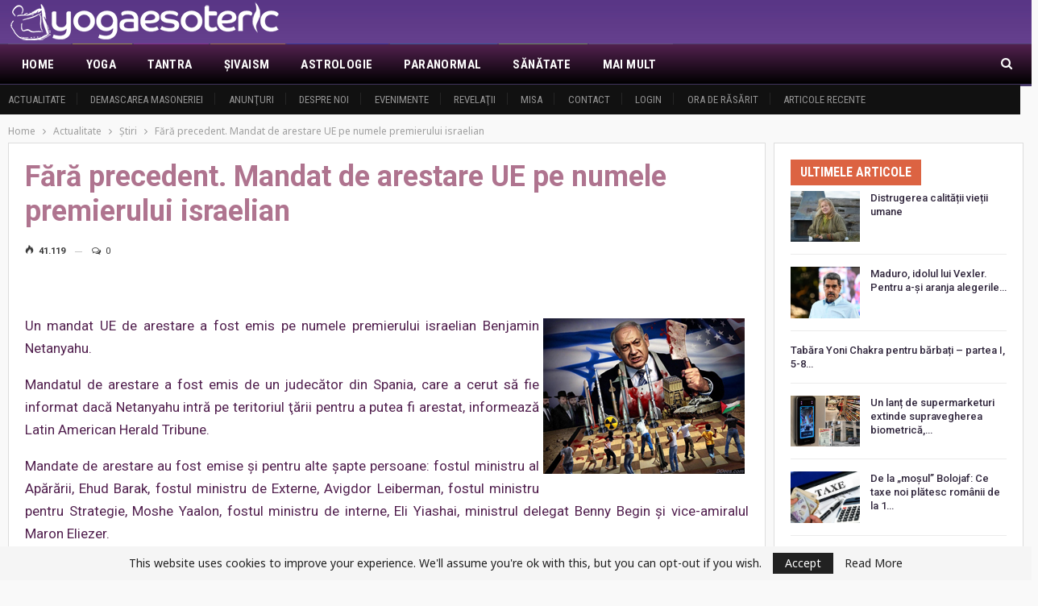

--- FILE ---
content_type: text/html; charset=UTF-8
request_url: https://yogaesoteric.net/fara-precedent-mandat-de-arestare-ue-pe-numele-premierului-israelian/
body_size: 21274
content:
	<!DOCTYPE html>
		<!--[if IE 8]>
	<html class="ie ie8" lang="ro-RO"> <![endif]-->
	<!--[if IE 9]>
	<html class="ie ie9" lang="ro-RO"> <![endif]-->
	<!--[if gt IE 9]><!-->
<html lang="ro-RO"> <!--<![endif]-->
	<head>
				<meta charset="UTF-8">
		<meta http-equiv="X-UA-Compatible" content="IE=edge">
		<meta name="viewport" content="width=device-width, initial-scale=1.0">
		<link rel="pingback" href="https://yogaesoteric.net/xmlrpc.php"/>

		<title>Fără precedent. Mandat de arestare UE pe numele premierului israelian &#8211; YogaEsoteric</title>
<meta name='robots' content='max-image-preview:large' />
<link rel="alternate" hreflang="ro" href="https://yogaesoteric.net/fara-precedent-mandat-de-arestare-ue-pe-numele-premierului-israelian/" />
<link rel="alternate" hreflang="x-default" href="https://yogaesoteric.net/fara-precedent-mandat-de-arestare-ue-pe-numele-premierului-israelian/" />

<!-- Better Open Graph, Schema.org & Twitter Integration -->
<meta property="og:locale" content="ro_ro"/>
<meta property="og:site_name" content="YogaEsoteric"/>
<meta property="og:url" content="https://yogaesoteric.net/fara-precedent-mandat-de-arestare-ue-pe-numele-premierului-israelian/"/>
<meta property="og:title" content="Fără precedent. Mandat de arestare UE pe numele premierului israelian"/>
<meta property="og:image" content="/all_uploads/uploads2/2016-04/9580/9580_1.jpg"/>
<meta property="article:section" content="Ştiri"/>
<meta property="og:description" content="  &#160;      Un mandat UE de arestare a fost emis pe numele premierului israelian Benjamin Netanyahu.  Mandatul de arestare a fost emis de un judecător din Spania, care a cerut să fie informat dacă Netanyahu intră pe teritoriul ţării pentru a putea "/>
<meta property="og:type" content="article"/>
<meta name="twitter:card" content="summary"/>
<meta name="twitter:url" content="https://yogaesoteric.net/fara-precedent-mandat-de-arestare-ue-pe-numele-premierului-israelian/"/>
<meta name="twitter:title" content="Fără precedent. Mandat de arestare UE pe numele premierului israelian"/>
<meta name="twitter:description" content="  &#160;      Un mandat UE de arestare a fost emis pe numele premierului israelian Benjamin Netanyahu.  Mandatul de arestare a fost emis de un judecător din Spania, care a cerut să fie informat dacă Netanyahu intră pe teritoriul ţării pentru a putea "/>
<meta name="twitter:image" content="/all_uploads/uploads2/2016-04/9580/9580_1.jpg"/>
<!-- / Better Open Graph, Schema.org & Twitter Integration. -->
<link rel='dns-prefetch' href='//fonts.googleapis.com' />
<link rel="alternate" title="oEmbed (JSON)" type="application/json+oembed" href="https://yogaesoteric.net/wp-json/oembed/1.0/embed?url=https%3A%2F%2Fyogaesoteric.net%2Ffara-precedent-mandat-de-arestare-ue-pe-numele-premierului-israelian%2F" />
<link rel="alternate" title="oEmbed (XML)" type="text/xml+oembed" href="https://yogaesoteric.net/wp-json/oembed/1.0/embed?url=https%3A%2F%2Fyogaesoteric.net%2Ffara-precedent-mandat-de-arestare-ue-pe-numele-premierului-israelian%2F&#038;format=xml" />
<style id='wp-img-auto-sizes-contain-inline-css' type='text/css'>
img:is([sizes=auto i],[sizes^="auto," i]){contain-intrinsic-size:3000px 1500px}
/*# sourceURL=wp-img-auto-sizes-contain-inline-css */
</style>
<link rel='stylesheet' id='wp-block-library-css' href='https://yogaesoteric.net/wp-includes/css/dist/block-library/style.min.css' type='text/css' media='all' />
<style id='global-styles-inline-css' type='text/css'>
:root{--wp--preset--aspect-ratio--square: 1;--wp--preset--aspect-ratio--4-3: 4/3;--wp--preset--aspect-ratio--3-4: 3/4;--wp--preset--aspect-ratio--3-2: 3/2;--wp--preset--aspect-ratio--2-3: 2/3;--wp--preset--aspect-ratio--16-9: 16/9;--wp--preset--aspect-ratio--9-16: 9/16;--wp--preset--color--black: #000000;--wp--preset--color--cyan-bluish-gray: #abb8c3;--wp--preset--color--white: #ffffff;--wp--preset--color--pale-pink: #f78da7;--wp--preset--color--vivid-red: #cf2e2e;--wp--preset--color--luminous-vivid-orange: #ff6900;--wp--preset--color--luminous-vivid-amber: #fcb900;--wp--preset--color--light-green-cyan: #7bdcb5;--wp--preset--color--vivid-green-cyan: #00d084;--wp--preset--color--pale-cyan-blue: #8ed1fc;--wp--preset--color--vivid-cyan-blue: #0693e3;--wp--preset--color--vivid-purple: #9b51e0;--wp--preset--gradient--vivid-cyan-blue-to-vivid-purple: linear-gradient(135deg,rgb(6,147,227) 0%,rgb(155,81,224) 100%);--wp--preset--gradient--light-green-cyan-to-vivid-green-cyan: linear-gradient(135deg,rgb(122,220,180) 0%,rgb(0,208,130) 100%);--wp--preset--gradient--luminous-vivid-amber-to-luminous-vivid-orange: linear-gradient(135deg,rgb(252,185,0) 0%,rgb(255,105,0) 100%);--wp--preset--gradient--luminous-vivid-orange-to-vivid-red: linear-gradient(135deg,rgb(255,105,0) 0%,rgb(207,46,46) 100%);--wp--preset--gradient--very-light-gray-to-cyan-bluish-gray: linear-gradient(135deg,rgb(238,238,238) 0%,rgb(169,184,195) 100%);--wp--preset--gradient--cool-to-warm-spectrum: linear-gradient(135deg,rgb(74,234,220) 0%,rgb(151,120,209) 20%,rgb(207,42,186) 40%,rgb(238,44,130) 60%,rgb(251,105,98) 80%,rgb(254,248,76) 100%);--wp--preset--gradient--blush-light-purple: linear-gradient(135deg,rgb(255,206,236) 0%,rgb(152,150,240) 100%);--wp--preset--gradient--blush-bordeaux: linear-gradient(135deg,rgb(254,205,165) 0%,rgb(254,45,45) 50%,rgb(107,0,62) 100%);--wp--preset--gradient--luminous-dusk: linear-gradient(135deg,rgb(255,203,112) 0%,rgb(199,81,192) 50%,rgb(65,88,208) 100%);--wp--preset--gradient--pale-ocean: linear-gradient(135deg,rgb(255,245,203) 0%,rgb(182,227,212) 50%,rgb(51,167,181) 100%);--wp--preset--gradient--electric-grass: linear-gradient(135deg,rgb(202,248,128) 0%,rgb(113,206,126) 100%);--wp--preset--gradient--midnight: linear-gradient(135deg,rgb(2,3,129) 0%,rgb(40,116,252) 100%);--wp--preset--font-size--small: 13px;--wp--preset--font-size--medium: 20px;--wp--preset--font-size--large: 36px;--wp--preset--font-size--x-large: 42px;--wp--preset--spacing--20: 0.44rem;--wp--preset--spacing--30: 0.67rem;--wp--preset--spacing--40: 1rem;--wp--preset--spacing--50: 1.5rem;--wp--preset--spacing--60: 2.25rem;--wp--preset--spacing--70: 3.38rem;--wp--preset--spacing--80: 5.06rem;--wp--preset--shadow--natural: 6px 6px 9px rgba(0, 0, 0, 0.2);--wp--preset--shadow--deep: 12px 12px 50px rgba(0, 0, 0, 0.4);--wp--preset--shadow--sharp: 6px 6px 0px rgba(0, 0, 0, 0.2);--wp--preset--shadow--outlined: 6px 6px 0px -3px rgb(255, 255, 255), 6px 6px rgb(0, 0, 0);--wp--preset--shadow--crisp: 6px 6px 0px rgb(0, 0, 0);}:where(.is-layout-flex){gap: 0.5em;}:where(.is-layout-grid){gap: 0.5em;}body .is-layout-flex{display: flex;}.is-layout-flex{flex-wrap: wrap;align-items: center;}.is-layout-flex > :is(*, div){margin: 0;}body .is-layout-grid{display: grid;}.is-layout-grid > :is(*, div){margin: 0;}:where(.wp-block-columns.is-layout-flex){gap: 2em;}:where(.wp-block-columns.is-layout-grid){gap: 2em;}:where(.wp-block-post-template.is-layout-flex){gap: 1.25em;}:where(.wp-block-post-template.is-layout-grid){gap: 1.25em;}.has-black-color{color: var(--wp--preset--color--black) !important;}.has-cyan-bluish-gray-color{color: var(--wp--preset--color--cyan-bluish-gray) !important;}.has-white-color{color: var(--wp--preset--color--white) !important;}.has-pale-pink-color{color: var(--wp--preset--color--pale-pink) !important;}.has-vivid-red-color{color: var(--wp--preset--color--vivid-red) !important;}.has-luminous-vivid-orange-color{color: var(--wp--preset--color--luminous-vivid-orange) !important;}.has-luminous-vivid-amber-color{color: var(--wp--preset--color--luminous-vivid-amber) !important;}.has-light-green-cyan-color{color: var(--wp--preset--color--light-green-cyan) !important;}.has-vivid-green-cyan-color{color: var(--wp--preset--color--vivid-green-cyan) !important;}.has-pale-cyan-blue-color{color: var(--wp--preset--color--pale-cyan-blue) !important;}.has-vivid-cyan-blue-color{color: var(--wp--preset--color--vivid-cyan-blue) !important;}.has-vivid-purple-color{color: var(--wp--preset--color--vivid-purple) !important;}.has-black-background-color{background-color: var(--wp--preset--color--black) !important;}.has-cyan-bluish-gray-background-color{background-color: var(--wp--preset--color--cyan-bluish-gray) !important;}.has-white-background-color{background-color: var(--wp--preset--color--white) !important;}.has-pale-pink-background-color{background-color: var(--wp--preset--color--pale-pink) !important;}.has-vivid-red-background-color{background-color: var(--wp--preset--color--vivid-red) !important;}.has-luminous-vivid-orange-background-color{background-color: var(--wp--preset--color--luminous-vivid-orange) !important;}.has-luminous-vivid-amber-background-color{background-color: var(--wp--preset--color--luminous-vivid-amber) !important;}.has-light-green-cyan-background-color{background-color: var(--wp--preset--color--light-green-cyan) !important;}.has-vivid-green-cyan-background-color{background-color: var(--wp--preset--color--vivid-green-cyan) !important;}.has-pale-cyan-blue-background-color{background-color: var(--wp--preset--color--pale-cyan-blue) !important;}.has-vivid-cyan-blue-background-color{background-color: var(--wp--preset--color--vivid-cyan-blue) !important;}.has-vivid-purple-background-color{background-color: var(--wp--preset--color--vivid-purple) !important;}.has-black-border-color{border-color: var(--wp--preset--color--black) !important;}.has-cyan-bluish-gray-border-color{border-color: var(--wp--preset--color--cyan-bluish-gray) !important;}.has-white-border-color{border-color: var(--wp--preset--color--white) !important;}.has-pale-pink-border-color{border-color: var(--wp--preset--color--pale-pink) !important;}.has-vivid-red-border-color{border-color: var(--wp--preset--color--vivid-red) !important;}.has-luminous-vivid-orange-border-color{border-color: var(--wp--preset--color--luminous-vivid-orange) !important;}.has-luminous-vivid-amber-border-color{border-color: var(--wp--preset--color--luminous-vivid-amber) !important;}.has-light-green-cyan-border-color{border-color: var(--wp--preset--color--light-green-cyan) !important;}.has-vivid-green-cyan-border-color{border-color: var(--wp--preset--color--vivid-green-cyan) !important;}.has-pale-cyan-blue-border-color{border-color: var(--wp--preset--color--pale-cyan-blue) !important;}.has-vivid-cyan-blue-border-color{border-color: var(--wp--preset--color--vivid-cyan-blue) !important;}.has-vivid-purple-border-color{border-color: var(--wp--preset--color--vivid-purple) !important;}.has-vivid-cyan-blue-to-vivid-purple-gradient-background{background: var(--wp--preset--gradient--vivid-cyan-blue-to-vivid-purple) !important;}.has-light-green-cyan-to-vivid-green-cyan-gradient-background{background: var(--wp--preset--gradient--light-green-cyan-to-vivid-green-cyan) !important;}.has-luminous-vivid-amber-to-luminous-vivid-orange-gradient-background{background: var(--wp--preset--gradient--luminous-vivid-amber-to-luminous-vivid-orange) !important;}.has-luminous-vivid-orange-to-vivid-red-gradient-background{background: var(--wp--preset--gradient--luminous-vivid-orange-to-vivid-red) !important;}.has-very-light-gray-to-cyan-bluish-gray-gradient-background{background: var(--wp--preset--gradient--very-light-gray-to-cyan-bluish-gray) !important;}.has-cool-to-warm-spectrum-gradient-background{background: var(--wp--preset--gradient--cool-to-warm-spectrum) !important;}.has-blush-light-purple-gradient-background{background: var(--wp--preset--gradient--blush-light-purple) !important;}.has-blush-bordeaux-gradient-background{background: var(--wp--preset--gradient--blush-bordeaux) !important;}.has-luminous-dusk-gradient-background{background: var(--wp--preset--gradient--luminous-dusk) !important;}.has-pale-ocean-gradient-background{background: var(--wp--preset--gradient--pale-ocean) !important;}.has-electric-grass-gradient-background{background: var(--wp--preset--gradient--electric-grass) !important;}.has-midnight-gradient-background{background: var(--wp--preset--gradient--midnight) !important;}.has-small-font-size{font-size: var(--wp--preset--font-size--small) !important;}.has-medium-font-size{font-size: var(--wp--preset--font-size--medium) !important;}.has-large-font-size{font-size: var(--wp--preset--font-size--large) !important;}.has-x-large-font-size{font-size: var(--wp--preset--font-size--x-large) !important;}
/*# sourceURL=global-styles-inline-css */
</style>

<style id='classic-theme-styles-inline-css' type='text/css'>
/*! This file is auto-generated */
.wp-block-button__link{color:#fff;background-color:#32373c;border-radius:9999px;box-shadow:none;text-decoration:none;padding:calc(.667em + 2px) calc(1.333em + 2px);font-size:1.125em}.wp-block-file__button{background:#32373c;color:#fff;text-decoration:none}
/*# sourceURL=/wp-includes/css/classic-themes.min.css */
</style>
<link rel='stylesheet' id='wpml-legacy-post-translations-0-css' href='https://yogaesoteric.net/wp-content/plugins/sitepress-multilingual-cms/templates/language-switchers/legacy-post-translations/style.min.css' type='text/css' media='all' />
<link rel='stylesheet' id='wpml-menu-item-0-css' href='https://yogaesoteric.net/wp-content/plugins/sitepress-multilingual-cms/templates/language-switchers/menu-item/style.min.css' type='text/css' media='all' />
<link rel='stylesheet' id='ms-main-css' href='https://yogaesoteric.net/wp-content/plugins/masterslider/public/assets/css/masterslider.main.css' type='text/css' media='all' />
<link rel='stylesheet' id='ms-custom-css' href='https://yogaesoteric.net/wp-content/uploads/masterslider/custom.css' type='text/css' media='all' />
<link rel='stylesheet' id='better-framework-main-fonts-css' href='https://fonts.googleapis.com/css?family=Noto+Sans%3A400%7CRoboto%3A400%2C700%2C500%2C400italic%7CRoboto+Condensed%3A700%2C400&#038;display=swap' type='text/css' media='all' />
<script type="text/javascript" src="https://yogaesoteric.net/wp-includes/js/jquery/jquery.min.js" id="jquery-core-js"></script>
<script type="text/javascript" src="https://yogaesoteric.net/wp-includes/js/jquery/jquery-migrate.min.js" id="jquery-migrate-js"></script>
<script type="text/javascript" src="https://yogaesoteric.net/wp-content/plugins/customs-yoga/js/jquery.cookie.js" id="customs-yoga-js-cookie-js"></script>
<script type="text/javascript" id="customs-yoga-js-js-extra">
/* <![CDATA[ */
var sun_info = {"ajax_url":"https://yogaesoteric.net/wp-admin/admin-ajax.php","def_loc_value":"default"};
//# sourceURL=customs-yoga-js-js-extra
/* ]]> */
</script>
<script type="text/javascript" src="https://yogaesoteric.net/wp-content/plugins/customs-yoga/js/customs_yoga.js" id="customs-yoga-js-js"></script>
<link rel="https://api.w.org/" href="https://yogaesoteric.net/wp-json/" /><link rel="alternate" title="JSON" type="application/json" href="https://yogaesoteric.net/wp-json/wp/v2/posts/8402" /><link rel="canonical" href="https://yogaesoteric.net/fara-precedent-mandat-de-arestare-ue-pe-numele-premierului-israelian/" />
<link rel='shortlink' href='https://yogaesoteric.net/?p=8402' />
<meta name="generator" content="WPML ver:4.8.6 stt:1,4,44;" />
<script>var ms_grabbing_curosr='https://yogaesoteric.net/wp-content/plugins/masterslider/public/assets/css/common/grabbing.cur',ms_grab_curosr='https://yogaesoteric.net/wp-content/plugins/masterslider/public/assets/css/common/grab.cur';</script>
<meta name="generator" content="MasterSlider 3.5.5 - Responsive Touch Image Slider" />
			<link rel="shortcut icon" href="https://yogaesoteric.net/wp-content/uploads/2021/03/favicon-1.png"><meta name="generator" content="Powered by WPBakery Page Builder - drag and drop page builder for WordPress."/>
<script type="application/ld+json">{
    "@context": "http://schema.org/",
    "@type": "Organization",
    "@id": "#organization",
    "logo": {
        "@type": "ImageObject",
        "url": "https://yogaesoteric.net/wp-content/uploads/2021/03/yogaesoteric-logo-nov-2018-small.png"
    },
    "url": "https://yogaesoteric.net/",
    "name": "YogaEsoteric",
    "description": "Enciclopedia adevarului si a spiritului"
}</script>
<script type="application/ld+json">{
    "@context": "http://schema.org/",
    "@type": "WebSite",
    "name": "YogaEsoteric",
    "alternateName": "Enciclopedia adevarului si a spiritului",
    "url": "https://yogaesoteric.net/"
}</script>
<script type="application/ld+json">{
    "@context": "http://schema.org/",
    "@type": "NewsArticle",
    "headline": "F\u0103r\u0103 precedent. Mandat de arestare UE pe numele premierului israelian",
    "description": "  &#160;      Un mandat UE de arestare a fost emis pe numele premierului israelian Benjamin Netanyahu.  Mandatul de arestare a fost emis de un judec\u0103tor din Spania, care a cerut s\u0103 fie informat dac\u0103 Netanyahu intr\u0103 pe teritoriul \u0163\u0103rii pentru a putea ",
    "datePublished": "2016-04-12",
    "dateModified": "2016-04-12",
    "author": {
        "@type": "Person",
        "@id": "#person-admin",
        "name": "admin"
    },
    "image": "/all_uploads/uploads2/2016-04/9580/9580_1.jpg",
    "interactionStatistic": [
        {
            "@type": "InteractionCounter",
            "interactionType": "http://schema.org/CommentAction",
            "userInteractionCount": "0"
        }
    ],
    "publisher": {
        "@id": "#organization"
    },
    "mainEntityOfPage": "https://yogaesoteric.net/fara-precedent-mandat-de-arestare-ue-pe-numele-premierului-israelian/"
}</script>
<link rel='stylesheet' id='bf-minifed-css-1' href='https://yogaesoteric.net/wp-content/bs-booster-cache/2de043f527fe4bbaa0ab0eee717aa675.css' type='text/css' media='all' />
<link rel='stylesheet' id='7.11.0-1765803688' href='https://yogaesoteric.net/wp-content/bs-booster-cache/26faecac38f91e318ad49adbde53dbc6.css' type='text/css' media='all' />

<!-- BetterFramework Head Inline CSS -->
<style>
.main-menu.menu>li.menu-term-9:hover>a:before, .main-menu.menu>li.menu-term-9.current-menu-item>a:before, .main-menu.menu>li.menu-term-9.current-menu-parent>a:before, .widget.widget_nav_menu ul.menu li.menu-term-9>a:hover, .widget.widget_nav_menu ul.menu li.current-menu-item.menu-term-9>a, .widget.widget_categories li.cat-item.cat-item-9>a:hover>.post-count, .listing-item-text-1.main-term-9:hover .term-badges.floated .term-badge.term-9 a, .listing-item-tb-2.main-term-9:hover .term-badges.floated .term-badge a, .listing-item.main-term-9:hover a.read-more, .term-badges .term-badge.term-9 a, .archive-title .term-badges span.term-badge.term-9 a:hover, body.category-9 .archive-title .pre-title span, body.category-9 .archive-title .pre-title:after, .bs-pagination.main-term-9 .btn-bs-pagination:hover, .bs-pagination-wrapper.main-term-9 .bs-loading>div, .bs-pagination.main-term-9 .btn-bs-pagination.bs-pagination-in-loading, .bs-slider-controls.main-term-9 .btn-bs-pagination:hover, .bs-slider-controls.main-term-9 .bs-slider-dots .bs-slider-active>.bts-bs-dots-btn, .main-menu.menu>li.menu-term-9>a>.better-custom-badge, .bs-popular-categories .bs-popular-term-item.term-item-9:hover .term-count, .bs-slider-2-item.main-term-9 .term-badges.floated .term-badge a, .bs-slider-3-item.main-term-9 .term-badges.floated .term-badge a, .bs-slider-2-item.main-term-9 .content-container a.read-more:hover, .bs-slider-3-item.main-term-9 .content-container a.read-more:hover, .listing-item.main-term-9 .post-count-badge.pcb-t1.pcb-s1, .site-header.site-header .main-menu.menu>li.menu-term-9>a:after, .listing-text-3 .listing-item-text-3.main-term-9:hover .item-inner:after{background-color: rgba(238,238,34,0.83) !important;
    color: #fff;}
    .widget.widget_categories li.cat-item.cat-item-9>a:hover, .main-menu.menu>li.menu-term-9:hover>a, ul.menu.footer-menu li.menu-term-9>a:hover, .listing-item.main-term-9:hover .title a, body.category-9 .archive-title .page-heading, .listing-item-classic.main-term-9 .post-meta a:hover, .listing-item-blog.main-term-9 .post-meta a:hover, .listing-item-grid.main-term-9 .post-meta a:hover, .listing-item-text-1.main-term-9 .post-meta a:hover, .listing-item-text-2.main-term-9 .post-meta a:hover, .bs-popular-categories .bs-popular-term-item.term-item-9:hover a, .listing-mg-5-item.main-term-9:hover .title, .listing-mg-5-item.main-term-9:hover .title a:hover, .listing-item-tall-1.main-term-9:hover>.title, .listing-item-tall-2.main-term-9:hover>.title, .tabbed-grid-posts .tabs-section .active a.term-9, .search-header .clean-button.term-9:hover, body.category-9 .archive-title .rss-link, body.single-prim-cat-9 .archive-title .rss-link {
    color: rgba(238,238,34,0.83) !important;}
.main-menu.menu>li.menu-term-4:hover>a:before, .main-menu.menu>li.menu-term-4.current-menu-item>a:before, .main-menu.menu>li.menu-term-4.current-menu-parent>a:before, .widget.widget_nav_menu ul.menu li.menu-term-4>a:hover, .widget.widget_nav_menu ul.menu li.current-menu-item.menu-term-4>a, .widget.widget_categories li.cat-item.cat-item-4>a:hover>.post-count, .listing-item-text-1.main-term-4:hover .term-badges.floated .term-badge.term-4 a, .listing-item-tb-2.main-term-4:hover .term-badges.floated .term-badge a, .listing-item.main-term-4:hover a.read-more, .term-badges .term-badge.term-4 a, .archive-title .term-badges span.term-badge.term-4 a:hover, body.category-4 .archive-title .pre-title span, body.category-4 .archive-title .pre-title:after, .bs-pagination.main-term-4 .btn-bs-pagination:hover, .bs-pagination-wrapper.main-term-4 .bs-loading>div, .bs-pagination.main-term-4 .btn-bs-pagination.bs-pagination-in-loading, .bs-slider-controls.main-term-4 .btn-bs-pagination:hover, .bs-slider-controls.main-term-4 .bs-slider-dots .bs-slider-active>.bts-bs-dots-btn, .main-menu.menu>li.menu-term-4>a>.better-custom-badge, .bs-popular-categories .bs-popular-term-item.term-item-4:hover .term-count, .bs-slider-2-item.main-term-4 .term-badges.floated .term-badge a, .bs-slider-3-item.main-term-4 .term-badges.floated .term-badge a, .bs-slider-2-item.main-term-4 .content-container a.read-more:hover, .bs-slider-3-item.main-term-4 .content-container a.read-more:hover, .listing-item.main-term-4 .post-count-badge.pcb-t1.pcb-s1, .site-header.site-header .main-menu.menu>li.menu-term-4>a:after, .listing-text-3 .listing-item-text-3.main-term-4:hover .item-inner:after{background-color: rgba(204,32,186,0.83)  !important;
    color: #fff;}
    .widget.widget_categories li.cat-item.cat-item-4>a:hover, .main-menu.menu>li.menu-term-4:hover>a, ul.menu.footer-menu li.menu-term-4>a:hover, .listing-item.main-term-4:hover .title a, body.category-4 .archive-title .page-heading, .listing-item-classic.main-term-4 .post-meta a:hover, .listing-item-blog.main-term-4 .post-meta a:hover, .listing-item-grid.main-term-4 .post-meta a:hover, .listing-item-text-1.main-term-4 .post-meta a:hover, .listing-item-text-2.main-term-4 .post-meta a:hover, .bs-popular-categories .bs-popular-term-item.term-item-4:hover a, .listing-mg-5-item.main-term-4:hover .title, .listing-mg-5-item.main-term-4:hover .title a:hover, .listing-item-tall-1.main-term-4:hover>.title, .listing-item-tall-2.main-term-4:hover>.title, .tabbed-grid-posts .tabs-section .active a.term-4, .search-header .clean-button.term-4:hover, body.category-4 .archive-title .rss-link, body.single-prim-cat-4 .archive-title .rss-link {
    color: rgba(204,32,186,0.83)  !important;}
.main-menu.menu>li.menu-term-15:hover>a:before, .main-menu.menu>li.menu-term-15.current-menu-item>a:before, .main-menu.menu>li.menu-term-15.current-menu-parent>a:before, .widget.widget_nav_menu ul.menu li.menu-term-15>a:hover, .widget.widget_nav_menu ul.menu li.current-menu-item.menu-term-15>a, .widget.widget_categories li.cat-item.cat-item-15>a:hover>.post-count, .listing-item-text-1.main-term-15:hover .term-badges.floated .term-badge.term-15 a, .listing-item-tb-2.main-term-15:hover .term-badges.floated .term-badge a, .listing-item.main-term-15:hover a.read-more, .term-badges .term-badge.term-15 a, .archive-title .term-badges span.term-badge.term-15 a:hover, body.category-15 .archive-title .pre-title span, body.category-15 .archive-title .pre-title:after, .bs-pagination.main-term-15 .btn-bs-pagination:hover, .bs-pagination-wrapper.main-term-15 .bs-loading>div, .bs-pagination.main-term-15 .btn-bs-pagination.bs-pagination-in-loading, .bs-slider-controls.main-term-15 .btn-bs-pagination:hover, .bs-slider-controls.main-term-15 .bs-slider-dots .bs-slider-active>.bts-bs-dots-btn, .main-menu.menu>li.menu-term-15>a>.better-custom-badge, .bs-popular-categories .bs-popular-term-item.term-item-15:hover .term-count, .bs-slider-2-item.main-term-15 .term-badges.floated .term-badge a, .bs-slider-3-item.main-term-15 .term-badges.floated .term-badge a, .bs-slider-2-item.main-term-15 .content-container a.read-more:hover, .bs-slider-3-item.main-term-15 .content-container a.read-more:hover, .listing-item.main-term-15 .post-count-badge.pcb-t1.pcb-s1, .site-header.site-header .main-menu.menu>li.menu-term-15>a:after, .listing-text-3 .listing-item-text-3.main-term-15:hover .item-inner:after{background-color: #dd9933  !important;
    color: #fff;}
    .widget.widget_categories li.cat-item.cat-item-15>a:hover, .main-menu.menu>li.menu-term-15:hover>a, ul.menu.footer-menu li.menu-term-15>a:hover, .listing-item.main-term-15:hover .title a, body.category-15 .archive-title .page-heading, .listing-item-classic.main-term-15 .post-meta a:hover, .listing-item-blog.main-term-15 .post-meta a:hover, .listing-item-grid.main-term-15 .post-meta a:hover, .listing-item-text-1.main-term-15 .post-meta a:hover, .listing-item-text-2.main-term-15 .post-meta a:hover, .bs-popular-categories .bs-popular-term-item.term-item-15:hover a, .listing-mg-5-item.main-term-15:hover .title, .listing-mg-5-item.main-term-15:hover .title a:hover, .listing-item-tall-1.main-term-15:hover>.title, .listing-item-tall-2.main-term-15:hover>.title, .tabbed-grid-posts .tabs-section .active a.term-15, .search-header .clean-button.term-15:hover, body.category-15 .archive-title .rss-link, body.single-prim-cat-15 .archive-title .rss-link {
    color: #dd9933   !important;}
.main-menu.menu>li.menu-term-25:hover>a:before, .main-menu.menu>li.menu-term-25.current-menu-item>a:before, .main-menu.menu>li.menu-term-25.current-menu-parent>a:before, .widget.widget_nav_menu ul.menu li.menu-term-25>a:hover, .widget.widget_nav_menu ul.menu li.current-menu-item.menu-term-25>a, .widget.widget_categories li.cat-item.cat-item-25>a:hover>.post-count, .listing-item-text-1.main-term-25:hover .term-badges.floated .term-badge.term-25 a, .listing-item-tb-2.main-term-25:hover .term-badges.floated .term-badge a, .listing-item.main-term-25:hover a.read-more, .term-badges .term-badge.term-25 a, .archive-title .term-badges span.term-badge.term-25 a:hover, body.category-25 .archive-title .pre-title span, body.category-25 .archive-title .pre-title:after, .bs-pagination.main-term-25 .btn-bs-pagination:hover, .bs-pagination-wrapper.main-term-25 .bs-loading>div, .bs-pagination.main-term-25 .btn-bs-pagination.bs-pagination-in-loading, .bs-slider-controls.main-term-25 .btn-bs-pagination:hover, .bs-slider-controls.main-term-25 .bs-slider-dots .bs-slider-active>.bts-bs-dots-btn, .main-menu.menu>li.menu-term-25>a>.better-custom-badge, .bs-popular-categories .bs-popular-term-item.term-item-25:hover .term-count, .bs-slider-2-item.main-term-25 .term-badges.floated .term-badge a, .bs-slider-3-item.main-term-25 .term-badges.floated .term-badge a, .bs-slider-2-item.main-term-25 .content-container a.read-more:hover, .bs-slider-3-item.main-term-25 .content-container a.read-more:hover, .listing-item.main-term-25 .post-count-badge.pcb-t1.pcb-s1, .site-header.site-header .main-menu.menu>li.menu-term-25>a:after, .listing-text-3 .listing-item-text-3.main-term-25:hover .item-inner:after{background-color: #1f2fc4  !important;
    color: #fff;}
    .widget.widget_categories li.cat-item.cat-item-25>a:hover, .main-menu.menu>li.menu-term-25:hover>a, ul.menu.footer-menu li.menu-term-25>a:hover, .listing-item.main-term-25:hover .title a, body.category-25 .archive-title .page-heading, .listing-item-classic.main-term-25 .post-meta a:hover, .listing-item-blog.main-term-25 .post-meta a:hover, .listing-item-grid.main-term-25 .post-meta a:hover, .listing-item-text-1.main-term-25 .post-meta a:hover, .listing-item-text-2.main-term-25 .post-meta a:hover, .bs-popular-categories .bs-popular-term-item.term-item-25:hover a, .listing-mg-5-item.main-term-25:hover .title, .listing-mg-5-item.main-term-25:hover .title a:hover, .listing-item-tall-1.main-term-25:hover>.title, .listing-item-tall-2.main-term-25:hover>.title, .tabbed-grid-posts .tabs-section .active a.term-25, .search-header .clean-button.term-25:hover, body.category-25 .archive-title .rss-link, body.single-prim-cat-25 .archive-title .rss-link {
    color: #1f2fc4 !important;}
.main-menu.menu>li.menu-term-34:hover>a:before, .main-menu.menu>li.menu-term-34.current-menu-item>a:before, .main-menu.menu>li.menu-term-34.current-menu-parent>a:before, .widget.widget_nav_menu ul.menu li.menu-term-34>a:hover, .widget.widget_nav_menu ul.menu li.current-menu-item.menu-term-34>a, .widget.widget_categories li.cat-item.cat-item-34>a:hover>.post-count, .listing-item-text-1.main-term-34:hover .term-badges.floated .term-badge.term-34 a, .listing-item-tb-2.main-term-34:hover .term-badges.floated .term-badge a, .listing-item.main-term-34:hover a.read-more, .term-badges .term-badge.term-34 a, .archive-title .term-badges span.term-badge.term-34 a:hover, body.category-34 .archive-title .pre-title span, body.category-34 .archive-title .pre-title:after, .bs-pagination.main-term-34 .btn-bs-pagination:hover, .bs-pagination-wrapper.main-term-34 .bs-loading>div, .bs-pagination.main-term-34 .btn-bs-pagination.bs-pagination-in-loading, .bs-slider-controls.main-term-34 .btn-bs-pagination:hover, .bs-slider-controls.main-term-34 .bs-slider-dots .bs-slider-active>.bts-bs-dots-btn, .main-menu.menu>li.menu-term-34>a>.better-custom-badge, .bs-popular-categories .bs-popular-term-item.term-item-34:hover .term-count, .bs-slider-2-item.main-term-34 .term-badges.floated .term-badge a, .bs-slider-3-item.main-term-34 .term-badges.floated .term-badge a, .bs-slider-2-item.main-term-34 .content-container a.read-more:hover, .bs-slider-3-item.main-term-34 .content-container a.read-more:hover, .listing-item.main-term-34 .post-count-badge.pcb-t1.pcb-s1, .site-header.site-header .main-menu.menu>li.menu-term-34>a:after, .listing-text-3 .listing-item-text-3.main-term-34:hover .item-inner:after{background-color: #1e73be  !important;
    color: #fff;}
    .widget.widget_categories li.cat-item.cat-item-34>a:hover, .main-menu.menu>li.menu-term-34:hover>a, ul.menu.footer-menu li.menu-term-34>a:hover, .listing-item.main-term-34:hover .title a, body.category-34 .archive-title .page-heading, .listing-item-classic.main-term-34 .post-meta a:hover, .listing-item-blog.main-term-34 .post-meta a:hover, .listing-item-grid.main-term-34 .post-meta a:hover, .listing-item-text-1.main-term-34 .post-meta a:hover, .listing-item-text-2.main-term-34 .post-meta a:hover, .bs-popular-categories .bs-popular-term-item.term-item-34:hover a, .listing-mg-5-item.main-term-34:hover .title, .listing-mg-5-item.main-term-34:hover .title a:hover, .listing-item-tall-1.main-term-34:hover>.title, .listing-item-tall-2.main-term-34:hover>.title, .tabbed-grid-posts .tabs-section .active a.term-34, .search-header .clean-button.term-34:hover, body.category-34 .archive-title .rss-link, body.single-prim-cat-34 .archive-title .rss-link {
    color: #1e73be !important;}
.main-menu.menu>li.menu-term-791:hover>a:before, .main-menu.menu>li.menu-term-791.current-menu-item>a:before, .main-menu.menu>li.menu-term-791.current-menu-parent>a:before, .widget.widget_nav_menu ul.menu li.menu-term-791>a:hover, .widget.widget_nav_menu ul.menu li.current-menu-item.menu-term-791>a, .widget.widget_categories li.cat-item.cat-item-791>a:hover>.post-count, .listing-item-text-1.main-term-791:hover .term-badges.floated .term-badge.term-791 a, .listing-item-tb-2.main-term-791:hover .term-badges.floated .term-badge a, .listing-item.main-term-791:hover a.read-more, .term-badges .term-badge.term-791 a, .archive-title .term-badges span.term-badge.term-791 a:hover, body.category-791 .archive-title .pre-title span, body.category-791 .archive-title .pre-title:after, .bs-pagination.main-term-791 .btn-bs-pagination:hover, .bs-pagination-wrapper.main-term-791 .bs-loading>div, .bs-pagination.main-term-791 .btn-bs-pagination.bs-pagination-in-loading, .bs-slider-controls.main-term-791 .btn-bs-pagination:hover, .bs-slider-controls.main-term-791 .bs-slider-dots .bs-slider-active>.bts-bs-dots-btn, .main-menu.menu>li.menu-term-791>a>.better-custom-badge, .bs-popular-categories .bs-popular-term-item.term-item-791:hover .term-count, .bs-slider-2-item.main-term-791 .term-badges.floated .term-badge a, .bs-slider-3-item.main-term-791 .term-badges.floated .term-badge a, .bs-slider-2-item.main-term-791 .content-container a.read-more:hover, .bs-slider-3-item.main-term-791 .content-container a.read-more:hover, .listing-item.main-term-791 .post-count-badge.pcb-t1.pcb-s1, .site-header.site-header .main-menu.menu>li.menu-term-791>a:after, .listing-text-3 .listing-item-text-3.main-term-791:hover .item-inner:after{background-color: #81d742 !important;
    color: #fff;}
    .widget.widget_categories li.cat-item.cat-item-791>a:hover, .main-menu.menu>li.menu-term-791:hover>a, ul.menu.footer-menu li.menu-term-791>a:hover, .listing-item.main-term-791:hover .title a, body.category-791 .archive-title .page-heading, .listing-item-classic.main-term-791 .post-meta a:hover, .listing-item-blog.main-term-791 .post-meta a:hover, .listing-item-grid.main-term-791 .post-meta a:hover, .listing-item-text-1.main-term-791 .post-meta a:hover, .listing-item-text-2.main-term-791 .post-meta a:hover, .bs-popular-categories .bs-popular-term-item.term-item-791:hover a, .listing-mg-5-item.main-term-791:hover .title, .listing-mg-5-item.main-term-791:hover .title a:hover, .listing-item-tall-1.main-term-791:hover>.title, .listing-item-tall-2.main-term-791:hover>.title, .tabbed-grid-posts .tabs-section .active a.term-791, .search-header .clean-button.term-791:hover, body.category-791 .archive-title .rss-link, body.single-prim-cat-791 .archive-title .rss-link {
    color: #81d742 !important;}
.main-menu.menu>li.menu-term-794:hover>a:before, .main-menu.menu>li.menu-term-794.current-menu-item>a:before, .main-menu.menu>li.menu-term-794.current-menu-parent>a:before, .widget.widget_nav_menu ul.menu li.menu-term-794>a:hover, .widget.widget_nav_menu ul.menu li.current-menu-item.menu-term-794>a, .widget.widget_categories li.cat-item.cat-item-794>a:hover>.post-count, .listing-item-text-1.main-term-794:hover .term-badges.floated .term-badge.term-794 a, .listing-item-tb-2.main-term-794:hover .term-badges.floated .term-badge a, .listing-item.main-term-794:hover a.read-more, .term-badges .term-badge.term-794 a, .archive-title .term-badges span.term-badge.term-794 a:hover, body.category-794 .archive-title .pre-title span, body.category-794 .archive-title .pre-title:after, .bs-pagination.main-term-794 .btn-bs-pagination:hover, .bs-pagination-wrapper.main-term-794 .bs-loading>div, .bs-pagination.main-term-794 .btn-bs-pagination.bs-pagination-in-loading, .bs-slider-controls.main-term-794 .btn-bs-pagination:hover, .bs-slider-controls.main-term-794 .bs-slider-dots .bs-slider-active>.bts-bs-dots-btn, .main-menu.menu>li.menu-term-794>a>.better-custom-badge, .bs-popular-categories .bs-popular-term-item.term-item-794:hover .term-count, .bs-slider-2-item.main-term-794 .term-badges.floated .term-badge a, .bs-slider-3-item.main-term-794 .term-badges.floated .term-badge a, .bs-slider-2-item.main-term-794 .content-container a.read-more:hover, .bs-slider-3-item.main-term-794 .content-container a.read-more:hover, .listing-item.main-term-794 .post-count-badge.pcb-t1.pcb-s1, .site-header.site-header .main-menu.menu>li.menu-term-794>a:after, .listing-text-3 .listing-item-text-3.main-term-794:hover .item-inner:after{background-color: #dd3333 !important;
    color: #fff;}
    .widget.widget_categories li.cat-item.cat-item-794>a:hover, .main-menu.menu>li.menu-term-794:hover>a, ul.menu.footer-menu li.menu-term-794>a:hover, .listing-item.main-term-794:hover .title a, body.category-794 .archive-title .page-heading, .listing-item-classic.main-term-794 .post-meta a:hover, .listing-item-blog.main-term-794 .post-meta a:hover, .listing-item-grid.main-term-794 .post-meta a:hover, .listing-item-text-1.main-term-794 .post-meta a:hover, .listing-item-text-2.main-term-794 .post-meta a:hover, .bs-popular-categories .bs-popular-term-item.term-item-794:hover a, .listing-mg-5-item.main-term-794:hover .title, .listing-mg-5-item.main-term-794:hover .title a:hover, .listing-item-tall-1.main-term-794:hover>.title, .listing-item-tall-2.main-term-794:hover>.title, .tabbed-grid-posts .tabs-section .active a.term-794, .search-header .clean-button.term-794:hover, body.category-794 .archive-title .rss-link, body.single-prim-cat-794 .archive-title .rss-link {
    color: #dd3333 !important;}

.rh-header .rh-container {
    background-color: #4a3c6c;
    user-select: none;
}


</style>
<!-- /BetterFramework Head Inline CSS-->
<noscript><style> .wpb_animate_when_almost_visible { opacity: 1; }</style></noscript>	</head>

<body data-rsssl=1 class="wp-singular post-template-default single single-post postid-8402 single-format-standard wp-theme-publisher _masterslider _msp_version_3.5.5 bs-theme bs-publisher bs-publisher-world-news active-light-box ltr close-rh page-layout-2-col page-layout-2-col-right full-width active-sticky-sidebar main-menu-sticky-smart main-menu-full-width active-ajax-search single-prim-cat-384 single-cat-384  wpb-js-composer js-comp-ver-6.7.0 vc_responsive bs-ll-a" dir="ltr">
		<div class="main-wrap content-main-wrap">
			<header id="header" class="site-header header-style-2 full-width" itemscope="itemscope" itemtype="https://schema.org/WPHeader">

				<div class="header-inner">
			<div class="content-wrap">
				<div class="container">
					<div class="row">
						<div class="row-height">
							<div class="logo-col col-xs-12">
								<div class="col-inside">
									<div id="site-branding" class="site-branding">
	<p  id="site-title" class="logo h1 img-logo">
	<a href="https://yogaesoteric.net/" itemprop="url" rel="home">
					<img id="site-logo" src="https://yogaesoteric.net/wp-content/uploads/2021/03/yogaesoteric-logo-nov-2018-small.png"
			     alt="YogaEsoteric"  data-bsrjs="http://dev.yogaesoteric.net/wp-content/uploads/2021/03/yogaesoteric-logo-nov-2018.png"  />

			<span class="site-title">YogaEsoteric - Enciclopedia adevarului si a spiritului</span>
				</a>
</p>
</div><!-- .site-branding -->
								</div>
							</div>
													</div>
					</div>
				</div>
			</div>
		</div>

		<div id="menu-main" class="menu main-menu-wrapper show-search-item menu-actions-btn-width-1" role="navigation" itemscope="itemscope" itemtype="https://schema.org/SiteNavigationElement">
	<div class="main-menu-inner">
		<div class="content-wrap">
			<div class="container">

				<nav class="main-menu-container">
					<ul id="main-navigation" class="main-menu menu bsm-pure clearfix">
						<li id="menu-item-28331" class="menu-item menu-item-type-post_type menu-item-object-page menu-item-home menu-item-has-children better-anim-fade menu-item-has-children menu-item-has-mega menu-item-mega-link-list menu-item-28331"><a href="https://yogaesoteric.net/">Home</a>
<!-- Mega Menu Start -->
	<div class="mega-menu mega-type-link-list">
		<ul class="mega-links">
				<li id="menu-item-28412" class="menu-item menu-item-type-taxonomy menu-item-object-category current-post-ancestor menu-term-18 better-anim-fade menu-item-28412"><a href="https://yogaesoteric.net/category/actualitate-ro/">Actualitate</a></li>
	<li id="menu-item-28421" class="menu-item menu-item-type-taxonomy menu-item-object-category menu-term-778 better-anim-fade menu-item-28421"><a href="https://yogaesoteric.net/category/demascarea-masoneriei-ro/">Demascarea Masoneriei</a></li>
	<li id="menu-item-28422" class="menu-item menu-item-type-taxonomy menu-item-object-category menu-term-378 better-anim-fade menu-item-28422"><a href="https://yogaesoteric.net/category/despre-noi-ro/anunturi-1593-ro/">Anunţuri</a></li>
	<li id="menu-item-28423" class="menu-item menu-item-type-taxonomy menu-item-object-category menu-term-21 better-anim-fade menu-item-28423"><a href="https://yogaesoteric.net/category/despre-noi-ro/">Despre noi</a></li>
	<li id="menu-item-28424" class="menu-item menu-item-type-taxonomy menu-item-object-category menu-term-366 better-anim-fade menu-item-28424"><a href="https://yogaesoteric.net/category/actualitate-ro/evenimente-1602-ro/">Evenimente</a></li>
	<li id="menu-item-28428" class="menu-item menu-item-type-taxonomy menu-item-object-category menu-term-7 better-anim-fade menu-item-28428"><a href="https://yogaesoteric.net/category/revelatii-ro/">Revelaţii</a></li>
	<li id="menu-item-28425" class="menu-item menu-item-type-custom menu-item-object-custom better-anim-fade menu-item-28425"><a href="/category/despre-noi-ro/despre-m-i-s-a-1593-ro/">MISA</a></li>
	<li id="menu-item-55347" class="menu-item menu-item-type-custom menu-item-object-custom better-anim-fade menu-item-55347"><a href="https://yogaesoteric.net/page_cat/contact/">Contact</a></li>
	<li id="menu-item-30263" class="menu-item menu-item-type-post_type menu-item-object-page better-anim-fade menu-item-30263"><a href="https://yogaesoteric.net/login/">Login</a></li>
	<li id="menu-item-29824" class="menu-item menu-item-type-post_type menu-item-object-page better-anim-fade menu-item-29824"><a href="https://yogaesoteric.net/ora-de-rasarit/">Ora de răsărit</a></li>
	<li id="menu-item-30202" class="menu-item menu-item-type-post_type menu-item-object-page better-anim-fade menu-item-30202"><a href="https://yogaesoteric.net/articole-recente/">Articole recente</a></li>
		</ul>
	</div>

<!-- Mega Menu End -->
</li>
<li id="menu-item-28426" class="menu-item menu-item-type-taxonomy menu-item-object-category menu-item-has-children menu-term-9 better-anim-none menu-item-has-children menu-item-has-mega menu-item-mega-link-list menu-item-28426"><a href="https://yogaesoteric.net/category/yoga-ro/">Yoga</a>
<!-- Mega Menu Start -->
	<div class="mega-menu mega-type-link-list">
		<ul class="mega-links">
				<li id="menu-item-28433" class="menu-item menu-item-type-taxonomy menu-item-object-category menu-term-779 better-anim-fade menu-item-28433"><a href="https://yogaesoteric.net/category/yoga-ro/traditia-yoghina-ro/">Tradiţia yoghină</a></li>
	<li id="menu-item-28434" class="menu-item menu-item-type-taxonomy menu-item-object-category menu-term-63 better-anim-fade menu-item-28434"><a href="https://yogaesoteric.net/category/yoga-ro/ce-este-yoga-1587-ro/">Ce este yoga?</a></li>
	<li id="menu-item-28435" class="menu-item menu-item-type-taxonomy menu-item-object-category menu-term-703 better-anim-fade menu-item-28435"><a href="https://yogaesoteric.net/category/yoga-ro/yoga-pentru-incepatori-1587-ro/">Yoga pentru începători</a></li>
	<li id="menu-item-28436" class="menu-item menu-item-type-taxonomy menu-item-object-category menu-term-705 better-anim-fade menu-item-28436"><a href="https://yogaesoteric.net/category/yoga-ro/posturi-yoga-asana-e-1587-ro/">Posturi YOGA (ASANA-e)</a></li>
	<li id="menu-item-28437" class="menu-item menu-item-type-taxonomy menu-item-object-category menu-term-707 better-anim-fade menu-item-28437"><a href="https://yogaesoteric.net/category/yoga-ro/tehnici-yoga-simple-1587-ro/">Tehnici yoga simple</a></li>
	<li id="menu-item-28438" class="menu-item menu-item-type-taxonomy menu-item-object-category menu-term-393 better-anim-fade menu-item-28438"><a href="https://yogaesoteric.net/category/yoga-ro/meditatia-yoghina-1587-ro/">Meditaţia yoghină</a></li>
		</ul>
	</div>

<!-- Mega Menu End -->
</li>
<li id="menu-item-28427" class="menu-item menu-item-type-taxonomy menu-item-object-category menu-item-has-children menu-term-4 better-anim-fade menu-item-has-children menu-item-has-mega menu-item-mega-link-list menu-item-28427"><a href="https://yogaesoteric.net/category/tantra-ro/">Tantra</a>
<!-- Mega Menu Start -->
	<div class="mega-menu mega-type-link-list">
		<ul class="mega-links">
				<li id="menu-item-28622" class="menu-item menu-item-type-taxonomy menu-item-object-category menu-term-72 better-anim-fade menu-item-28622"><a href="https://yogaesoteric.net/category/tantra-ro/tantra-calea-extazului-1592-ro/">Tantra &#8211; Calea Extazului</a></li>
	<li id="menu-item-28623" class="menu-item menu-item-type-taxonomy menu-item-object-category menu-term-330 better-anim-fade menu-item-28623"><a href="https://yogaesoteric.net/category/tantra-ro/patrundeti-in-universul-tantric-1592-ro/">Pătrundeţi în universul tantric</a></li>
	<li id="menu-item-28624" class="menu-item menu-item-type-taxonomy menu-item-object-category menu-term-348 better-anim-fade menu-item-28624"><a href="https://yogaesoteric.net/category/tantra-ro/cuplu-conventional-cuplu-spiritual-1592-ro/">Cuplu convenţional &#8211; Cuplu spiritual</a></li>
	<li id="menu-item-28625" class="menu-item menu-item-type-taxonomy menu-item-object-category menu-term-93 better-anim-fade menu-item-28625"><a href="https://yogaesoteric.net/category/tantra-ro/ce-este-continenta-sexuala-1592-ro/">Ce este continenţa erotică amoroasă?</a></li>
	<li id="menu-item-28626" class="menu-item menu-item-type-taxonomy menu-item-object-category menu-term-69 better-anim-fade menu-item-28626"><a href="https://yogaesoteric.net/category/tantra-ro/transfigurarea-1592-ro/">Transfigurarea</a></li>
	<li id="menu-item-28627" class="menu-item menu-item-type-taxonomy menu-item-object-category menu-term-697 better-anim-fade menu-item-28627"><a href="https://yogaesoteric.net/category/tantra-ro/exercitii-tantrice-pentru-cuplurile-de-yoghini-care-se-iubesc-si-vor-sa-aprofundeze-practicile-tantra-yoga-1592-ro/">Exerciţii tantrice pentru cupluri</a></li>
	<li id="menu-item-28628" class="menu-item menu-item-type-taxonomy menu-item-object-category menu-term-620 better-anim-fade menu-item-28628"><a href="https://yogaesoteric.net/category/tantra-ro/tehnici-amoroase-tantrice-1592-ro/">Tehnici amoroase tantrice</a></li>
	<li id="menu-item-28629" class="menu-item menu-item-type-taxonomy menu-item-object-category menu-term-31 better-anim-fade menu-item-28629"><a href="https://yogaesoteric.net/category/tantra-ro/secrete-amoroase-1592-ro/">Secrete amoroase</a></li>
	<li id="menu-item-28630" class="menu-item menu-item-type-taxonomy menu-item-object-category menu-term-87 better-anim-fade menu-item-28630"><a href="https://yogaesoteric.net/category/tantra-ro/tehnici-de-control-al-energiei-sexuale-1592-ro/">Tehnici de control al energiei erotice</a></li>
		</ul>
	</div>

<!-- Mega Menu End -->
</li>
<li id="menu-item-28430" class="menu-item menu-item-type-taxonomy menu-item-object-category menu-item-has-children menu-term-15 better-anim-fade menu-item-has-children menu-item-has-mega menu-item-mega-link-list menu-item-28430"><a href="https://yogaesoteric.net/category/sivaism-ro/">Şivaism</a>
<!-- Mega Menu Start -->
	<div class="mega-menu mega-type-link-list">
		<ul class="mega-links">
				<li id="menu-item-28631" class="menu-item menu-item-type-post_type menu-item-object-post better-anim-fade menu-item-28631"><a href="https://yogaesoteric.net/introducere-3/">Introducere</a></li>
	<li id="menu-item-28632" class="menu-item menu-item-type-taxonomy menu-item-object-category menu-term-408 better-anim-fade menu-item-28632"><a href="https://yogaesoteric.net/category/sivaism-ro/istoric-si-traditie-1588-ro/">Istoric şi tradiţie</a></li>
	<li id="menu-item-28638" class="menu-item menu-item-type-taxonomy menu-item-object-category menu-term-691 better-anim-fade menu-item-28638"><a href="https://yogaesoteric.net/category/sivaism-ro/articole-1588-ro/">Articole</a></li>
	<li id="menu-item-28640" class="menu-item menu-item-type-taxonomy menu-item-object-category menu-term-409 better-anim-fade menu-item-28640"><a href="https://yogaesoteric.net/category/sivaism-ro/scoli-sivaite-1588-ro/">Şcoli şivaite</a></li>
	<li id="menu-item-28641" class="menu-item menu-item-type-taxonomy menu-item-object-category menu-term-404 better-anim-fade menu-item-28641"><a href="https://yogaesoteric.net/category/sivaism-ro/sivaismul-casmirian-1588-ro/">Şivaismul caşmirian</a></li>
	<li id="menu-item-28642" class="menu-item menu-item-type-taxonomy menu-item-object-category menu-term-45 better-anim-fade menu-item-28642"><a href="https://yogaesoteric.net/category/sivaism-ro/ipostaze-fundamentale-ale-lui-shiva-1588-ro/">Ipostaze fundamentale ale lui Shiva</a></li>
	<li id="menu-item-28643" class="menu-item menu-item-type-taxonomy menu-item-object-category menu-term-692 better-anim-fade menu-item-28643"><a href="https://yogaesoteric.net/category/sivaism-ro/abhinavagupta-imnuri-inchinate-absolutului-stotra-1588-ro/">Abhinavagupta: Imnuri închinate Absolutului (Stotra)</a></li>
		</ul>
	</div>

<!-- Mega Menu End -->
</li>
<li id="menu-item-28431" class="menu-item menu-item-type-taxonomy menu-item-object-category menu-item-has-children menu-term-25 better-anim-fade menu-item-has-children menu-item-has-mega menu-item-mega-link-list menu-item-28431"><a href="https://yogaesoteric.net/category/astrologie-ro/">Astrologie</a>
<!-- Mega Menu Start -->
	<div class="mega-menu mega-type-link-list">
		<ul class="mega-links">
				<li id="menu-item-28647" class="menu-item menu-item-type-taxonomy menu-item-object-category menu-term-669 better-anim-fade menu-item-28647"><a href="https://yogaesoteric.net/category/astrologie-ro/articole-1590-ro/">Articole</a></li>
	<li id="menu-item-28651" class="menu-item menu-item-type-taxonomy menu-item-object-category menu-term-670 better-anim-fade menu-item-28651"><a href="https://yogaesoteric.net/category/astrologie-ro/aspectele-planetare-1590-ro/">Aspectele Planetare</a></li>
	<li id="menu-item-28653" class="menu-item menu-item-type-taxonomy menu-item-object-category menu-term-75 better-anim-fade menu-item-28653"><a href="https://yogaesoteric.net/category/astrologie-ro/astrologia-pentru-incepatori-1590-ro/">Astrologia pentru începători</a></li>
	<li id="menu-item-28654" class="menu-item menu-item-type-taxonomy menu-item-object-category menu-term-673 better-anim-fade menu-item-28654"><a href="https://yogaesoteric.net/category/astrologie-ro/astrologia-vedica-1590-ro/">Astrologia vedică</a></li>
	<li id="menu-item-28655" class="menu-item menu-item-type-taxonomy menu-item-object-category menu-term-674 better-anim-fade menu-item-28655"><a href="https://yogaesoteric.net/category/astrologie-ro/astrologie-erotica-1590-ro/">Astrologie erotică</a></li>
	<li id="menu-item-28656" class="menu-item menu-item-type-taxonomy menu-item-object-category menu-term-1241 better-anim-fade menu-item-28656"><a href="https://yogaesoteric.net/category/astrologie-ro/astrologie-practica-1590-ro/">Astrologie practică</a></li>
	<li id="menu-item-28657" class="menu-item menu-item-type-taxonomy menu-item-object-category menu-term-339 better-anim-fade menu-item-28657"><a href="https://yogaesoteric.net/category/astrologie-ro/elemente-de-astrologie-karmica-1590-ro/">Astrologie Karmică</a></li>
	<li id="menu-item-28658" class="menu-item menu-item-type-taxonomy menu-item-object-category menu-term-78 better-anim-fade menu-item-28658"><a href="https://yogaesoteric.net/category/astrologie-ro/ramuri-ale-astrologiei-1590-ro/">Ramuri ale astrologiei</a></li>
	<li id="menu-item-28659" class="menu-item menu-item-type-taxonomy menu-item-object-category menu-term-667 better-anim-fade menu-item-28659"><a href="https://yogaesoteric.net/category/astrologie-ro/zodiacul-1590-ro/">Zodiacul</a></li>
		</ul>
	</div>

<!-- Mega Menu End -->
</li>
<li id="menu-item-28429" class="menu-item menu-item-type-taxonomy menu-item-object-category menu-item-has-children menu-term-34 better-anim-fade menu-item-has-children menu-item-has-mega menu-item-mega-link-list menu-item-28429"><a href="https://yogaesoteric.net/category/paranormal-ro/">Paranormal</a>
<!-- Mega Menu Start -->
	<div class="mega-menu mega-type-link-list">
		<ul class="mega-links">
				<li id="menu-item-28648" class="menu-item menu-item-type-taxonomy menu-item-object-category menu-term-681 better-anim-fade menu-item-28648"><a href="https://yogaesoteric.net/category/paranormal-ro/articole-1589-ro/">Articole</a></li>
	<li id="menu-item-28661" class="menu-item menu-item-type-taxonomy menu-item-object-category menu-term-412 better-anim-fade menu-item-28661"><a href="https://yogaesoteric.net/category/paranormal-ro/animale-alchimice-1589-ro/">Animale alchimice</a></li>
	<li id="menu-item-28662" class="menu-item menu-item-type-taxonomy menu-item-object-category menu-term-99 better-anim-fade menu-item-28662"><a href="https://yogaesoteric.net/category/paranormal-ro/calatorii-extracorporale-1589-ro/">Călătorii extracorporale</a></li>
	<li id="menu-item-28663" class="menu-item menu-item-type-taxonomy menu-item-object-category menu-term-402 better-anim-fade menu-item-28663"><a href="https://yogaesoteric.net/category/paranormal-ro/ce-sunt-visele-1589-ro/">Ce sunt visele</a></li>
	<li id="menu-item-28664" class="menu-item menu-item-type-taxonomy menu-item-object-category menu-term-682 better-anim-fade menu-item-28664"><a href="https://yogaesoteric.net/category/paranormal-ro/fenomene-paranormale-si-mistere-1589-ro/">Fenomene paranormale şi mistere</a></li>
	<li id="menu-item-28665" class="menu-item menu-item-type-taxonomy menu-item-object-category menu-term-405 better-anim-fade menu-item-28665"><a href="https://yogaesoteric.net/category/paranormal-ro/lumina-fizica-si-lumina-spirituala-1589-ro/">Lumina fizică şi lumina spirituală</a></li>
	<li id="menu-item-28666" class="menu-item menu-item-type-taxonomy menu-item-object-category menu-term-680 better-anim-fade menu-item-28666"><a href="https://yogaesoteric.net/category/paranormal-ro/marile-enigme-ale-omenirii-1589-ro/">Marile enigme ale omenirii</a></li>
	<li id="menu-item-28667" class="menu-item menu-item-type-taxonomy menu-item-object-category menu-term-683 better-anim-fade menu-item-28667"><a href="https://yogaesoteric.net/category/paranormal-ro/tainele-lumilor-paralele-1589-ro/">Tainele lumilor paralele</a></li>
	<li id="menu-item-28668" class="menu-item menu-item-type-taxonomy menu-item-object-category menu-term-613 better-anim-fade menu-item-28668"><a href="https://yogaesoteric.net/category/paranormal-ro/reincarnarea-1589-ro/">Reîncarnarea</a></li>
		</ul>
	</div>

<!-- Mega Menu End -->
</li>
<li id="menu-item-28669" class="menu-item menu-item-type-taxonomy menu-item-object-category menu-item-has-children menu-term-791 better-anim-fade menu-item-has-children menu-item-has-mega menu-item-mega-link-list menu-item-28669"><a href="https://yogaesoteric.net/category/sanatate-ro/">Sănătate</a>
<!-- Mega Menu Start -->
	<div class="mega-menu mega-type-link-list">
		<ul class="mega-links">
				<li id="menu-item-28672" class="menu-item menu-item-type-taxonomy menu-item-object-category menu-term-1381 better-anim-fade menu-item-28672"><a href="https://yogaesoteric.net/category/sanatate-ro/pericole-pentru-sanatatea-dumneavoastra-4260-ro/pericolele-vaccinarii-4260-ro/">Pericolele vaccinării</a></li>
	<li id="menu-item-28673" class="menu-item menu-item-type-taxonomy menu-item-object-category menu-term-817 better-anim-fade menu-item-28673"><a href="https://yogaesoteric.net/category/sanatate-ro/terapii-4260-ro/">Terapii</a></li>
	<li id="menu-item-28674" class="menu-item menu-item-type-taxonomy menu-item-object-category menu-term-1026 better-anim-fade menu-item-28674"><a href="https://yogaesoteric.net/category/sanatate-ro/alimentatie-sanatoasa-4260-ro/">Alimentaţie</a></li>
	<li id="menu-item-28675" class="menu-item menu-item-type-taxonomy menu-item-object-category menu-term-1266 better-anim-fade menu-item-28675"><a href="https://yogaesoteric.net/category/sanatate-ro/frumusete-si-sanatate-4260-ro/">Frumuseţe şi sănătate</a></li>
	<li id="menu-item-28676" class="menu-item menu-item-type-taxonomy menu-item-object-category menu-term-1110 better-anim-fade menu-item-28676"><a href="https://yogaesoteric.net/category/sanatate-ro/orice-boala-un-invatator-4260-ro/">Orice boală – un învăţător</a></li>
	<li id="menu-item-28678" class="menu-item menu-item-type-taxonomy menu-item-object-category menu-term-1023 better-anim-fade menu-item-28678"><a href="https://yogaesoteric.net/category/sanatate-ro/ayurveda-stiinta-vietii-4260-ro/">Ayurveda, ştiinţa vieţii</a></li>
	<li id="menu-item-28679" class="menu-item menu-item-type-taxonomy menu-item-object-category menu-term-1101 better-anim-fade menu-item-28679"><a href="https://yogaesoteric.net/category/sanatate-ro/pericole-pentru-sanatatea-dumneavoastra-4260-ro/">Pericole pentru sănătate</a></li>
	<li id="menu-item-28680" class="menu-item menu-item-type-taxonomy menu-item-object-category menu-term-1177 better-anim-fade menu-item-28680"><a href="https://yogaesoteric.net/category/sanatate-ro/studii-4260-ro/">Studii</a></li>
	<li id="menu-item-28681" class="menu-item menu-item-type-taxonomy menu-item-object-category menu-term-1327 better-anim-fade menu-item-28681"><a href="https://yogaesoteric.net/category/sanatate-ro/influenta-benefica-a-cristalelor-4260-ro/">Influența benefică a cristalelor</a></li>
	<li id="menu-item-28682" class="menu-item menu-item-type-taxonomy menu-item-object-category menu-term-28 better-anim-fade menu-item-28682"><a href="https://yogaesoteric.net/category/sanatate-ro/medicina-cu-remedii-naturale-ro/">Medicină cu remedii naturale</a></li>
		</ul>
	</div>

<!-- Mega Menu End -->
</li>
<li id="menu-item-28671" class="menu-item menu-item-type-taxonomy menu-item-object-category menu-item-has-children menu-term-794 better-anim-fade menu-item-has-children menu-item-has-mega menu-item-mega-link-list menu-item-28671"><a href="https://yogaesoteric.net/category/civilizatiile-extraterestre-ro/">Civilizaţiile extraterestre</a>
<!-- Mega Menu Start -->
	<div class="mega-menu mega-type-link-list">
		<ul class="mega-links">
				<li id="menu-item-28691" class="menu-item menu-item-type-taxonomy menu-item-object-category menu-term-1155 better-anim-fade menu-item-28691"><a href="https://yogaesoteric.net/category/civilizatiile-extraterestre-ro/aparitii-ale-ozn-urilor-7914-ro/">Apariții OZN</a></li>
	<li id="menu-item-28692" class="menu-item menu-item-type-taxonomy menu-item-object-category menu-term-1150 better-anim-fade menu-item-28692"><a href="https://yogaesoteric.net/category/civilizatiile-extraterestre-ro/desecretizarea-fenomenului-ozn-la-scara-mondiala-7914-ro/">Desecretizarea fenomenului OZN</a></li>
	<li id="menu-item-28693" class="menu-item menu-item-type-taxonomy menu-item-object-category menu-term-1153 better-anim-fade menu-item-28693"><a href="https://yogaesoteric.net/category/civilizatiile-extraterestre-ro/mostenirea-extraterestra-a-speciei-umane-7914-ro/">Moștenirea extraterestră a speciei umane</a></li>
	<li id="menu-item-28694" class="menu-item menu-item-type-taxonomy menu-item-object-category menu-term-822 better-anim-fade menu-item-28694"><a href="https://yogaesoteric.net/category/civilizatiile-extraterestre-ro/interventia-extraterestra-pe-planeta-pamant-7914-ro/">Intervenția extraterestră</a></li>
	<li id="menu-item-28695" class="menu-item menu-item-type-taxonomy menu-item-object-category menu-term-1158 better-anim-fade menu-item-28695"><a href="https://yogaesoteric.net/category/civilizatiile-extraterestre-ro/cercurile-din-lanuri-semne-ale-vizitatorilor-din-spatiu-7914-ro/">Cercurile din lanuri</a></li>
	<li id="menu-item-28696" class="menu-item menu-item-type-taxonomy menu-item-object-category menu-term-1159 better-anim-fade menu-item-28696"><a href="https://yogaesoteric.net/category/civilizatiile-extraterestre-ro/interventii-salvatoare-ale-extraterestrilor-benefici-7914-ro/">Intervenții salvatoare ale extratereștrilor</a></li>
	<li id="menu-item-28697" class="menu-item menu-item-type-taxonomy menu-item-object-category menu-term-1160 better-anim-fade menu-item-28697"><a href="https://yogaesoteric.net/category/civilizatiile-extraterestre-ro/mesaje-transmise-umanitatii-de-catre-extraterestrii-benefici-7914-ro/">Mesaje transmise de către extratereștrii</a></li>
	<li id="menu-item-28698" class="menu-item menu-item-type-taxonomy menu-item-object-category menu-term-1161 better-anim-fade menu-item-28698"><a href="https://yogaesoteric.net/category/civilizatiile-extraterestre-ro/strategia-secretului-referitoare-la-existenta-extraterestrilor-7914-ro/">Strategia secretului</a></li>
	<li id="menu-item-28699" class="menu-item menu-item-type-taxonomy menu-item-object-category menu-term-1164 better-anim-fade menu-item-28699"><a href="https://yogaesoteric.net/category/civilizatiile-extraterestre-ro/marturii-cutremuratoare-7914-ro/">Mărturii cutremurătoare</a></li>
	<li id="menu-item-28700" class="menu-item menu-item-type-taxonomy menu-item-object-category menu-term-1165 better-anim-fade menu-item-28700"><a href="https://yogaesoteric.net/category/civilizatiile-extraterestre-ro/relatari-7914-ro/">Relatări</a></li>
		</ul>
	</div>

<!-- Mega Menu End -->
</li>
<li id="menu-item-wpml-ls-1479-ro" class="menu-item wpml-ls-slot-1479 wpml-ls-item wpml-ls-item-ro wpml-ls-current-language wpml-ls-menu-item wpml-ls-first-item wpml-ls-last-item menu-item-type-wpml_ls_menu_item menu-item-object-wpml_ls_menu_item better-anim-fade menu-item-wpml-ls-1479-ro"><a href="https://yogaesoteric.net/fara-precedent-mandat-de-arestare-ue-pe-numele-premierului-israelian/" role="menuitem"><img
            class="wpml-ls-flag"
            src="https://yogaesoteric.net/wp-content/plugins/sitepress-multilingual-cms/res/flags/ro.png"
            alt="Română"
            
            
    /></a></li>
					</ul><!-- #main-navigation -->
											<div class="menu-action-buttons width-1">
															<div class="search-container close">
									<span class="search-handler"><i class="fa fa-search"></i></span>

									<div class="search-box clearfix">
										<form role="search" method="get" class="search-form clearfix" action="https://yogaesoteric.net">
	<input type="search" class="search-field"
	       placeholder="Caută..."
	       value="" name="s"
	       title="Caută:"
	       autocomplete="off">
	<input type="submit" class="search-submit" value="Căutare">
</form><!-- .search-form -->
									</div>
								</div>
														</div>
										</nav><!-- .main-menu-container -->

			</div>
		</div>
	</div>
</div><!-- .menu -->
	</header><!-- .header -->
	<div class="rh-header clearfix dark deferred-block-exclude">
		<div class="rh-container clearfix">

			<div class="menu-container close">
				<span class="menu-handler"><span class="lines"></span></span>
			</div><!-- .menu-container -->

			<div class="logo-container rh-img-logo">
				<a href="https://yogaesoteric.net/" itemprop="url" rel="home">
											<img src="https://yogaesoteric.net/wp-content/uploads/2021/03/yogaesoteric-logo-nov-2018-small.png"
						     alt="YogaEsoteric"  />				</a>
			</div><!-- .logo-container -->
		</div><!-- .rh-container -->
	</div><!-- .rh-header -->
<nav role="navigation" aria-label="Breadcrumbs" class="bf-breadcrumb clearfix bc-top-style"><div class="container bf-breadcrumb-container"><ul class="bf-breadcrumb-items" itemscope itemtype="http://schema.org/BreadcrumbList"><meta name="numberOfItems" content="4" /><meta name="itemListOrder" content="Ascending" /><li itemprop="itemListElement" itemscope itemtype="http://schema.org/ListItem" class="bf-breadcrumb-item bf-breadcrumb-begin"><a itemprop="item" href="https://yogaesoteric.net" rel="home"><span itemprop="name">Home</span></a><meta itemprop="position" content="1" /></li><li itemprop="itemListElement" itemscope itemtype="http://schema.org/ListItem" class="bf-breadcrumb-item"><a itemprop="item" href="https://yogaesoteric.net/category/actualitate-ro/" ><span itemprop="name">Actualitate</span></a><meta itemprop="position" content="2" /></li><li itemprop="itemListElement" itemscope itemtype="http://schema.org/ListItem" class="bf-breadcrumb-item"><a itemprop="item" href="https://yogaesoteric.net/category/actualitate-ro/stiri-1602-ro/" ><span itemprop="name">Ştiri</span></a><meta itemprop="position" content="3" /></li><li itemprop="itemListElement" itemscope itemtype="http://schema.org/ListItem" class="bf-breadcrumb-item bf-breadcrumb-end"><span itemprop="name">Fără precedent. Mandat de arestare UE pe numele premierului israelian</span><meta itemprop="item" content="https://yogaesoteric.net/fara-precedent-mandat-de-arestare-ue-pe-numele-premierului-israelian/"/><meta itemprop="position" content="4" /></li></ul></div></nav><div class="content-wrap">
		<main id="content" class="content-container">

		<div class="container layout-2-col layout-2-col-1 layout-right-sidebar layout-bc-before post-template-1">
			<div class="row main-section">
										<div class="col-sm-8 content-column">
								<div class="single-container">
		<article id="post-8402" class="post-8402 post type-post status-publish format-standard  category-stiri-1602-ro single-post-content ">
						<div class="post-header post-tp-1-header">
									<h1 class="single-post-title">
						<span class="post-title" itemprop="headline">Fără precedent. Mandat de arestare UE pe numele premierului israelian</span></h1>
										<div class="post-meta-wrap clearfix">
						<div class="post-meta single-post-meta">
	<span class="views post-meta-views rank-30000" data-bpv-post="8402"><i class="bf-icon  bsfi-fire-2"></i> 41.119</span><a href="https://yogaesoteric.net/fara-precedent-mandat-de-arestare-ue-pe-numele-premierului-israelian/#respond" title="Lasă un comentariu la: “Fără precedent. Mandat de arestare UE pe numele premierului israelian”" class="comments"><i class="fa fa-comments-o"></i> 0</a></div>
					</div>
									<div class="single-featured">
									</div>
			</div>
						<div class="entry-content clearfix single-post-content">
				<p align="justify">&#160;</p>
<p align="justify">
    <img style="border-top-color: ; border-left-color: ; border-bottom-color: ; border-right-color: " border="0" hspace="5" alt="" vspace="5"  data-src="/all_uploads/uploads2/2016-04/9580/9580_1.jpg" width="250" align="right" height="193" />Un mandat UE de arestare a fost emis pe numele premierului israelian Benjamin Netanyahu.</p>
<p align="justify">Mandatul de arestare a fost emis de un judecător din Spania, care a cerut să fie informat dacă Netanyahu intră pe teritoriul ţării pentru a putea fi arestat, informează Latin American Herald Tribune.</p>
<p align="justify">Mandate de arestare au fost emise şi pentru alte şapte persoane: fostul ministru al Apărării, Ehud Barak, fostul ministru de Externe, Avigdor Leiberman, fostul ministru pentru Strategie, Moshe Yaalon, fostul ministru de interne, Eli Yiashai, ministrul delegat Benny Begin şi vice-amiralul Maron Eliezer.</p>
<p align="justify">Toţi aceştia sunt vizaţi de o anchetă privind un raid israelian asupra unei flotile ce urmărea să ducă ajutoare umanitare &#238;n F&#226;şia Gaza &#238;n 2010. Nouă activişti umanitari au fost ucişi &#238;n respectivul raid israelian.</p>
<p align="justify">
    <br />
    <strong>Citiţi şi:</strong><br />
    <br />
    <a style="color: " href="/moved_content.php?lang=RO&amp;item=9144" target="_blank" rel="noopener">Dosarul &#171;PINTO&#187;: politicieni rom&#226;ni, masoni şi mafioţi din Italia &#238;n cea mai complexă operaţiune de spălare de bani</a><br />
    <br />
    <a style="color: " href="/moved_content.php?lang=RO&amp;item=8978" target="_blank" rel="noopener">Peste 1.300 de palestinieni au fost &#238;mpușcați de israelieni &#238;n primele 11 zile ale lunii octombrie</a><br />
    
  </p>
<p align="justify">&#160;</p>
<p align="justify">
    <strong>yogaesoteric<br />12 aprilie 2016</strong><br />
    
  </p>
			</div>

						<div class="post-share single-post-share bottom-share clearfix style-1">
			<div class="post-share-btn-group">
				<a href="https://yogaesoteric.net/fara-precedent-mandat-de-arestare-ue-pe-numele-premierului-israelian/#respond" class="post-share-btn post-share-btn-comments comments" title="Lasă un comentariu la: “Fără precedent. Mandat de arestare UE pe numele premierului israelian”"><i class="bf-icon fa fa-comments" aria-hidden="true"></i> <b class="number">0</b></a><span class="views post-share-btn post-share-btn-views rank-30000" data-bpv-post="8402"><i class="bf-icon  bsfi-fire-2"></i> <b class="number">41.119</b></span>			</div>
						<div class="share-handler-wrap ">
				<span class="share-handler post-share-btn rank-default">
					<i class="bf-icon  fa fa-share-alt"></i>						<b class="text">Share</b>
										</span>
				<span class="social-item facebook has-title"><a href="https://www.facebook.com/sharer.php?u=https%3A%2F%2Fyogaesoteric.net%2Ffara-precedent-mandat-de-arestare-ue-pe-numele-premierului-israelian%2F" target="_blank" rel="nofollow noreferrer" class="bs-button-el" onclick="window.open(this.href, 'share-facebook','left=50,top=50,width=600,height=320,toolbar=0'); return false;"><span class="icon"><i class="bf-icon fa fa-facebook"></i></span><span class="item-title">Facebook</span></a></span><span class="social-item twitter has-title"><a href="https://twitter.com/share?text=Fără precedent. Mandat de arestare UE pe numele premierului israelian&url=https%3A%2F%2Fyogaesoteric.net%2Ffara-precedent-mandat-de-arestare-ue-pe-numele-premierului-israelian%2F" target="_blank" rel="nofollow noreferrer" class="bs-button-el" onclick="window.open(this.href, 'share-twitter','left=50,top=50,width=600,height=320,toolbar=0'); return false;"><span class="icon"><i class="bf-icon fa fa-twitter"></i></span><span class="item-title">Twitter</span></a></span><span class="social-item google_plus has-title"><a href="https://plus.google.com/share?url=https%3A%2F%2Fyogaesoteric.net%2Ffara-precedent-mandat-de-arestare-ue-pe-numele-premierului-israelian%2F" target="_blank" rel="nofollow noreferrer" class="bs-button-el" onclick="window.open(this.href, 'share-google_plus','left=50,top=50,width=600,height=320,toolbar=0'); return false;"><span class="icon"><i class="bf-icon fa fa-google"></i></span><span class="item-title">Google+</span></a></span><span class="social-item whatsapp has-title"><a href="whatsapp://send?text=Fără precedent. Mandat de arestare UE pe numele premierului israelian %0A%0A https%3A%2F%2Fyogaesoteric.net%2Ffara-precedent-mandat-de-arestare-ue-pe-numele-premierului-israelian%2F" target="_blank" rel="nofollow noreferrer" class="bs-button-el" onclick="window.open(this.href, 'share-whatsapp','left=50,top=50,width=600,height=320,toolbar=0'); return false;"><span class="icon"><i class="bf-icon fa fa-whatsapp"></i></span><span class="item-title">WhatsApp</span></a></span><span class="social-item email has-title"><a href="mailto:?subject=Fără precedent. Mandat de arestare UE pe numele premierului israelian&body=https%3A%2F%2Fyogaesoteric.net%2Ffara-precedent-mandat-de-arestare-ue-pe-numele-premierului-israelian%2F" target="_blank" rel="nofollow noreferrer" class="bs-button-el" onclick="window.open(this.href, 'share-email','left=50,top=50,width=600,height=320,toolbar=0'); return false;"><span class="icon"><i class="bf-icon fa fa-envelope-open"></i></span><span class="item-title">E-mail</span></a></span><span class="social-item facebook-messenger has-title"><a href="https://www.facebook.com/dialog/send?link=https%3A%2F%2Fyogaesoteric.net%2Ffara-precedent-mandat-de-arestare-ue-pe-numele-premierului-israelian%2F&app_id=521270401588372&redirect_uri=https%3A%2F%2Fyogaesoteric.net%2Ffara-precedent-mandat-de-arestare-ue-pe-numele-premierului-israelian%2F" target="_blank" rel="nofollow noreferrer" class="bs-button-el" onclick="window.open(this.href, 'share-facebook-messenger','left=50,top=50,width=600,height=320,toolbar=0'); return false;"><span class="icon"><i class="bf-icon bsfi-facebook-messenger"></i></span><span class="item-title">Facebook Messenger</span></a></span><span class="social-item telegram has-title"><a href="https://telegram.me/share/url?url=https%3A%2F%2Fyogaesoteric.net%2Ffara-precedent-mandat-de-arestare-ue-pe-numele-premierului-israelian%2F&text=Fără precedent. Mandat de arestare UE pe numele premierului israelian" target="_blank" rel="nofollow noreferrer" class="bs-button-el" onclick="window.open(this.href, 'share-telegram','left=50,top=50,width=600,height=320,toolbar=0'); return false;"><span class="icon"><i class="bf-icon fa fa-send"></i></span><span class="item-title">Telegram</span></a></span><span class="social-item viber has-title"><a href="viber://forward?text=Fără precedent. Mandat de arestare UE pe numele premierului israelian https%3A%2F%2Fyogaesoteric.net%2Ffara-precedent-mandat-de-arestare-ue-pe-numele-premierului-israelian%2F" target="_blank" rel="nofollow noreferrer" class="bs-button-el" onclick="window.open(this.href, 'share-viber','left=50,top=50,width=600,height=320,toolbar=0'); return false;"><span class="icon"><i class="bf-icon bsfi-viber"></i></span><span class="item-title">Viber</span></a></span></div>		</div>
				</article>
			<section class="next-prev-post clearfix">

					<div class="prev-post">
				<p class="pre-title heading-typo"><i
							class="fa fa-arrow-left"></i> Prev Post				</p>
				<p class="title heading-typo"><a href="https://yogaesoteric.net/wall-street-journal-ne-anunta-uniunea-europeana-incepe-sa-se-destrame-si-revine-la-divizari-vechi-de-secole/" rel="prev">Wall Street Journal ne anunță: Uniunea Europeană începe să se destrame şi revine la divizări vechi de secole</a></p>
			</div>
		
					<div class="next-post">
				<p class="pre-title heading-typo">Next Post <i
							class="fa fa-arrow-right"></i></p>
				<p class="title heading-typo"><a href="https://yogaesoteric.net/halucinant-dar-real-politia-din-germania-a-primit-ordin-sa-nu-sanctioneze-infractiunile-migrantilor/" rel="next">Halucinant dar real: Poliția din Germania a primit ordin să nu sancționeze infracțiunile migranților!!!</a></p>
			</div>
		
	</section>
	</div>
<div class="post-related">

	<div class="section-heading sh-t4 sh-s2 multi-tab">

					<a href="#relatedposts_606749372_1" class="main-link active"
			   data-toggle="tab">
				<span
						class="h-text related-posts-heading">Citește și</span>
			</a>
			<a href="#relatedposts_606749372_2" class="other-link" data-toggle="tab"
			   data-deferred-event="shown.bs.tab"
			   data-deferred-init="relatedposts_606749372_2">
				<span
						class="h-text related-posts-heading">Mai multe de acelasi autor</span>
			</a>
		
	</div>

		<div class="tab-content">
		<div class="tab-pane bs-tab-anim bs-tab-animated active"
		     id="relatedposts_606749372_1">
			
					<div class="bs-pagination-wrapper main-term-none next_prev ">
			<div class="listing listing-thumbnail listing-tb-2 clearfix  scolumns-3 simple-grid include-last-mobile">
	<div  class="post-221520 type-post format-standard has-not-post-thumbnail   listing-item listing-item-thumbnail listing-item-tb-2 main-term-384">
<div class="item-inner clearfix">
			<div class="featured featured-type-featured-image">
			<div class="term-badges floated"><span class="term-badge term-384"><a href="https://yogaesoteric.net/category/actualitate-ro/stiri-1602-ro/">Ştiri</a></span></div>			<a  title="America lui Trump versus Lumea lui Soros" data-src="https://yogaesoteric.net/wp-content/uploads/2026/01/1-26-e1768564337981-300x295.jpg"					class="img-holder" href="https://yogaesoteric.net/america-lui-trump-versus-lumea-lui-soros/"></a>
					</div>
	<p class="title">	<a class="post-url" href="https://yogaesoteric.net/america-lui-trump-versus-lumea-lui-soros/" title="America lui Trump versus Lumea lui Soros">
			<span class="post-title">
				America lui Trump versus Lumea lui Soros			</span>
	</a>
	</p></div>
</div >
<div  class="post-221488 type-post format-standard has-not-post-thumbnail   listing-item listing-item-thumbnail listing-item-tb-2 main-term-384">
<div class="item-inner clearfix">
			<div class="featured featured-type-featured-image">
			<div class="term-badges floated"><span class="term-badge term-384"><a href="https://yogaesoteric.net/category/actualitate-ro/stiri-1602-ro/">Ştiri</a></span></div>			<a  title="Între dezamăgire și un strop de speranță" data-src="https://yogaesoteric.net/wp-content/uploads/2026/01/221488_1.jpg"					class="img-holder" href="https://yogaesoteric.net/intre-dezamagire-si-un-strop-de-speranta/"></a>
					</div>
	<p class="title">	<a class="post-url" href="https://yogaesoteric.net/intre-dezamagire-si-un-strop-de-speranta/" title="Între dezamăgire și un strop de speranță">
			<span class="post-title">
				Între dezamăgire și un strop de speranță			</span>
	</a>
	</p></div>
</div >
<div  class="post-221440 type-post format-standard has-not-post-thumbnail   listing-item listing-item-thumbnail listing-item-tb-2 main-term-384">
<div class="item-inner clearfix">
			<div class="featured featured-type-featured-image">
			<div class="term-badges floated"><span class="term-badge term-384"><a href="https://yogaesoteric.net/category/actualitate-ro/stiri-1602-ro/">Ştiri</a></span></div>			<a  title="Tariful carbonului: Bruxelles se împușcă singură în picior în conflictul comercial cu China" data-src="https://yogaesoteric.net/wp-content/uploads/2026/01/EU-vs-China.jpg"					class="img-holder" href="https://yogaesoteric.net/tariful-carbonului-bruxelles-se-impusca-singura-in-picior-in-conflictul-comercial-cu-china/"></a>
					</div>
	<p class="title">	<a class="post-url" href="https://yogaesoteric.net/tariful-carbonului-bruxelles-se-impusca-singura-in-picior-in-conflictul-comercial-cu-china/" title="Tariful carbonului: Bruxelles se împușcă singură în picior în conflictul comercial cu China">
			<span class="post-title">
				Tariful carbonului: Bruxelles se împușcă singură în picior în conflictul comercial cu&hellip;			</span>
	</a>
	</p></div>
</div >
<div  class="post-221278 type-post format-standard has-not-post-thumbnail   listing-item listing-item-thumbnail listing-item-tb-2 main-term-384">
<div class="item-inner clearfix">
			<div class="featured featured-type-featured-image">
			<div class="term-badges floated"><span class="term-badge term-384"><a href="https://yogaesoteric.net/category/actualitate-ro/stiri-1602-ro/">Ştiri</a></span></div>			<a  title="Fără cenzură! Președintele Poloniei a respins legea „orwelliană” a UE care permite blocarea conținutului online: Amintește de Ministerul Adevărului din romanul „1984”" data-src="https://yogaesoteric.net/wp-content/uploads/2026/01/karol-nawrocki.webp"					class="img-holder" href="https://yogaesoteric.net/fara-cenzura-presedintele-poloniei-a-respins-legea-orwelliana-a-ue-care-permite-blocarea-continutului-online-aminteste-de-ministerul-adevarului-din-romanul-1984/"></a>
					</div>
	<p class="title">	<a class="post-url" href="https://yogaesoteric.net/fara-cenzura-presedintele-poloniei-a-respins-legea-orwelliana-a-ue-care-permite-blocarea-continutului-online-aminteste-de-ministerul-adevarului-din-romanul-1984/" title="Fără cenzură! Președintele Poloniei a respins legea „orwelliană” a UE care permite blocarea conținutului online: Amintește de Ministerul Adevărului din romanul „1984”">
			<span class="post-title">
				Fără cenzură! Președintele Poloniei a respins legea „orwelliană” a UE care permite&hellip;			</span>
	</a>
	</p></div>
</div >
	</div>
	
	</div><div class="bs-pagination bs-ajax-pagination next_prev main-term-none clearfix">
			<script>var bs_ajax_paginate_642245729 = '{"query":{"paginate":"next_prev","count":4,"post_type":"post","posts_per_page":4,"post__not_in":[8402],"ignore_sticky_posts":1,"post_status":["publish","private"],"category__in":[384],"tag__in":[],"remove_duplicates_ids":"8402","_layout":{"state":"1|1|0","page":"2-col-right"}},"type":"wp_query","view":"Publisher::fetch_related_posts","current_page":1,"ajax_url":"\/wp-admin\/admin-ajax.php","remove_duplicates":"1","remove_duplicates_ids":"8402","paginate":"next_prev","_layout":{"state":"1|1|0","page":"2-col-right"},"_bs_pagin_token":"4e9cc82"}';</script>				<a class="btn-bs-pagination prev disabled" rel="prev" data-id="642245729"
				   title="Înapoi">
					<i class="fa fa-angle-left"
					   aria-hidden="true"></i> Prev				</a>
				<a  rel="next" class="btn-bs-pagination next"
				   data-id="642245729" title="Înainte">
					Next <i
							class="fa fa-angle-right" aria-hidden="true"></i>
				</a>
				</div>
		</div>

		<div class="tab-pane bs-tab-anim bs-tab-animated bs-deferred-container"
		     id="relatedposts_606749372_2">
					<div class="bs-pagination-wrapper main-term-none next_prev ">
				<div class="bs-deferred-load-wrapper" id="bsd_relatedposts_606749372_2">
			<script>var bs_deferred_loading_bsd_relatedposts_606749372_2 = '{"query":{"paginate":"next_prev","count":4,"author":1,"post_type":"post","_layout":{"state":"1|1|0","page":"2-col-right"}},"type":"wp_query","view":"Publisher::fetch_other_related_posts","current_page":1,"ajax_url":"\/wp-admin\/admin-ajax.php","remove_duplicates":"0","paginate":"next_prev","_layout":{"state":"1|1|0","page":"2-col-right"},"_bs_pagin_token":"f34ad00"}';</script>
		</div>
		
	</div>		</div>
	</div>
</div>
<section id="comments-template-8402" class="comments-template">
	
	
		<div id="respond" class="comment-respond">
		<div id="reply-title" class="comment-reply-title"><div class="section-heading sh-t4 sh-s2" ><span class="h-text">Spune ce crezi</span></div> <small><a rel="nofollow" id="cancel-comment-reply-link" href="/fara-precedent-mandat-de-arestare-ue-pe-numele-premierului-israelian/#respond" style="display:none;">Anulează</a></small></div><form action="https://yogaesoteric.net/wp-comments-post.php" method="post" id="commentform" class="comment-form"><div class="note-before"><p>Adresa de email nu va fi publicata</p>
</div><p class="comment-wrap"><textarea name="comment" class="comment" id="comment" cols="45" rows="10" aria-required="true" placeholder="Comentariul tău"></textarea></p><input name="wpml_language_code" type="hidden" value="ro" /><p class="author-wrap"><input name="author" class="author" id="author" type="text" value="" size="45"  aria-required="true" placeholder="Numele dumneavoastră *" /></p>
<p class="email-wrap"><input name="email" class="email" id="email" type="text" value="" size="45"  aria-required="true" placeholder=" Email *" /></p>

<p class="comment-form-cookies-consent"><input id="wp-comment-cookies-consent" name="wp-comment-cookies-consent" type="checkbox" value="yes" /><label for="wp-comment-cookies-consent">Save my name, email, and website in this browser for the next time I comment.</label></p>
<p class="form-submit"><input name="submit" type="submit" id="comment-submit" class="comment-submit" value="Publică" /> <input type='hidden' name='comment_post_ID' value='8402' id='comment_post_ID' />
<input type='hidden' name='comment_parent' id='comment_parent' value='0' />
</p><p style="display: none;"><input type="hidden" id="akismet_comment_nonce" name="akismet_comment_nonce" value="2f1135f796" /></p><p style="display: none !important;" class="akismet-fields-container" data-prefix="ak_"><label>&#916;<textarea name="ak_hp_textarea" cols="45" rows="8" maxlength="100"></textarea></label><input type="hidden" id="ak_js_1" name="ak_js" value="173"/><script>document.getElementById( "ak_js_1" ).setAttribute( "value", ( new Date() ).getTime() );</script></p></form>	</div><!-- #respond -->
	<p class="akismet_comment_form_privacy_notice">Acest site folosește Akismet pentru a reduce spamul. <a href="https://akismet.com/privacy/" target="_blank" rel="nofollow noopener">Află cum sunt procesate datele comentariilor tale</a>.</p></section>
						</div><!-- .content-column -->
												<div class="col-sm-4 sidebar-column sidebar-column-primary">
							<aside id="sidebar-primary-sidebar" class="sidebar" role="complementary" aria-label="Primary Sidebar Sidebar" itemscope="itemscope" itemtype="https://schema.org/WPSideBar">
	<div id="bs-thumbnail-listing-1-3" class=" h-ni w-t primary-sidebar-widget widget widget_bs-thumbnail-listing-1"><div class=" bs-listing bs-listing-listing-thumbnail-1 bs-listing-single-tab pagination-animate">		<p class="section-heading sh-t4 sh-s2 main-term-none">

		
							<span class="h-text main-term-none main-link">
						 Ultimele articole					</span>
			
		
		</p>
				<div class="bs-pagination-wrapper main-term-none next_prev bs-slider-first-item">
			<div class="listing listing-thumbnail listing-tb-1 clearfix columns-1">
		<div class="post-221527 type-post format-standard has-not-post-thumbnail   listing-item listing-item-thumbnail listing-item-tb-1 main-term-1092">
	<div class="item-inner clearfix">
					<div class="featured featured-type-featured-image">
				<a  title="Distrugerea calității vieții umane" data-src="https://yogaesoteric.net/wp-content/uploads/2026/01/1-27-300x189.jpg"						class="img-holder" href="https://yogaesoteric.net/distrugerea-calitatii-vietii-umane/"></a>
							</div>
		<p class="title">		<a href="https://yogaesoteric.net/distrugerea-calitatii-vietii-umane/" class="post-url post-title">
			Distrugerea calității vieții umane		</a>
		</p>	</div>
	</div >
	<div class="post-221504 type-post format-standard has-not-post-thumbnail   listing-item listing-item-thumbnail listing-item-tb-1 main-term-1086">
	<div class="item-inner clearfix">
					<div class="featured featured-type-featured-image">
				<a  title="Maduro, idolul lui Vexler. Pentru a-și aranja alegerile măsluite din 2018, Maduro a dat „Legea împotriva urii” care stabilește pedepse până la 20 de ani de închisoare pentru „incitare la ură” online și în presă. Delcy Rodriguez a adoptat-o" data-src="https://yogaesoteric.net/wp-content/uploads/2026/01/1-21-e1768562738350-300x201.png"						class="img-holder" href="https://yogaesoteric.net/maduro-idolul-lui-vexler-pentru-a-si-aranja-alegerile-masluite-din-2018-maduro-a-dat-legea-impotriva-urii-care-stabileste-pedepse-pana-la-20-de-ani-de-inchisoare-pentru-i/"></a>
							</div>
		<p class="title">		<a href="https://yogaesoteric.net/maduro-idolul-lui-vexler-pentru-a-si-aranja-alegerile-masluite-din-2018-maduro-a-dat-legea-impotriva-urii-care-stabileste-pedepse-pana-la-20-de-ani-de-inchisoare-pentru-i/" class="post-url post-title">
			Maduro, idolul lui Vexler. Pentru a-și aranja alegerile&hellip;		</a>
		</p>	</div>
	</div >
	<div class="post-221495 type-post format-standard has-not-post-thumbnail   listing-item listing-item-thumbnail listing-item-tb-1 main-term-378">
	<div class="item-inner clearfix">
		<p class="title">		<a href="https://yogaesoteric.net/tabara-yoni-chakra-pentru-barbati-partea-i-5-8-februarie-bucuresti/" class="post-url post-title">
			Tabăra Yoni Chakra pentru bărbați &#8211; partea I, 5-8&hellip;		</a>
		</p>	</div>
	</div >
	<div class="post-221483 type-post format-standard has-not-post-thumbnail   listing-item listing-item-thumbnail listing-item-tb-1 main-term-793">
	<div class="item-inner clearfix">
					<div class="featured featured-type-featured-image">
				<a  title="Un lanț de supermarketuri extinde supravegherea biometrică, colectând date faciale, oculare și vocale" data-src="https://yogaesoteric.net/wp-content/uploads/2026/01/221483_1.jpg"						class="img-holder" href="https://yogaesoteric.net/un-lant-de-supermarketuri-extinde-supravegherea-biometrica-colectand-date-faciale-oculare-si-vocale/"></a>
							</div>
		<p class="title">		<a href="https://yogaesoteric.net/un-lant-de-supermarketuri-extinde-supravegherea-biometrica-colectand-date-faciale-oculare-si-vocale/" class="post-url post-title">
			Un lanț de supermarketuri extinde supravegherea biometrică,&hellip;		</a>
		</p>	</div>
	</div >
	<div class="post-221472 type-post format-standard has-not-post-thumbnail   listing-item listing-item-thumbnail listing-item-tb-1 main-term-979">
	<div class="item-inner clearfix">
					<div class="featured featured-type-featured-image">
				<a  title="De la „moșul” Bolojaf: Ce taxe noi plătesc românii de la 1 ianuarie" data-src="https://yogaesoteric.net/wp-content/uploads/2026/01/221472_2.jpg"						class="img-holder" href="https://yogaesoteric.net/de-la-mosul-bolojaf-ce-taxe-noi-platesc-romanii-de-la-1-ianuarie/"></a>
							</div>
		<p class="title">		<a href="https://yogaesoteric.net/de-la-mosul-bolojaf-ce-taxe-noi-platesc-romanii-de-la-1-ianuarie/" class="post-url post-title">
			De la „moșul” Bolojaf: Ce taxe noi plătesc românii de la 1&hellip;		</a>
		</p>	</div>
	</div >
	<div class="post-221467 type-post format-standard has-not-post-thumbnail   listing-item listing-item-thumbnail listing-item-tb-1 main-term-1083">
	<div class="item-inner clearfix">
					<div class="featured featured-type-featured-image">
				<a  title="În timp ce economiile Europei sunt în derivă, băncile au prosperat în 2025: miliarde de euro împrumutate pentru războiul din Ucraina au adus profituri fabuloase cămătarilor" data-src="https://yogaesoteric.net/wp-content/uploads/2026/01/221467_1.jpg"						class="img-holder" href="https://yogaesoteric.net/in-timp-ce-economiile-europei-sunt-in-deriva-bancile-au-prosperat-in-2025-miliarde-de-euro-imprumutate-pentru-razboiul-din-ucraina-au-adus-profituri-fabuloase-camatarilor/"></a>
							</div>
		<p class="title">		<a href="https://yogaesoteric.net/in-timp-ce-economiile-europei-sunt-in-deriva-bancile-au-prosperat-in-2025-miliarde-de-euro-imprumutate-pentru-razboiul-din-ucraina-au-adus-profituri-fabuloase-camatarilor/" class="post-url post-title">
			În timp ce economiile Europei sunt în derivă, băncile au&hellip;		</a>
		</p>	</div>
	</div >
	<div class="post-221428 type-post format-standard has-not-post-thumbnail   listing-item listing-item-thumbnail listing-item-tb-1 main-term-970">
	<div class="item-inner clearfix">
					<div class="featured featured-type-featured-image">
				<a  title="Mobilizare națională după ce Florin Călinescu a făcut apel la nesupunere civică | Jurnalistul Robert Turcescu refuză să plătească taxele și impozitele până pe 31 martie 2026: Niciun leu nu vă dau!" data-src="https://yogaesoteric.net/wp-content/uploads/2026/01/florin-calinescu.webp"						class="img-holder" href="https://yogaesoteric.net/mobilizare-nationala-dupa-ce-florin-calinescu-a-facut-apel-la-nesupunere-civica-jurnalistul-robert-turcescu-refuza-sa-plateasca-taxele-si-impozitele-pana-pe-31-martie-2026-niciun-leu-nu-va-dau/"></a>
							</div>
		<p class="title">		<a href="https://yogaesoteric.net/mobilizare-nationala-dupa-ce-florin-calinescu-a-facut-apel-la-nesupunere-civica-jurnalistul-robert-turcescu-refuza-sa-plateasca-taxele-si-impozitele-pana-pe-31-martie-2026-niciun-leu-nu-va-dau/" class="post-url post-title">
			Mobilizare națională după ce Florin Călinescu a făcut apel&hellip;		</a>
		</p>	</div>
	</div >
	<div class="post-221419 type-post format-standard has-not-post-thumbnail   listing-item listing-item-thumbnail listing-item-tb-1 main-term-970">
	<div class="item-inner clearfix">
					<div class="featured featured-type-featured-image">
				<a  title="Orcii penalilor în funcții publice se organizează în stil „10 august 2018”: „Mare” miting pe 21 martie anunțat de „civilii” anticorupție" data-src="https://yogaesoteric.net/wp-content/uploads/2026/01/protest-2018.avif"						class="img-holder" href="https://yogaesoteric.net/orcii-penalilor-in-functii-publice-se-organizeaza-in-stil-10-august-2018-mare-miting-pe-21-martie-anuntat-de-civilii-anticoruptie/"></a>
							</div>
		<p class="title">		<a href="https://yogaesoteric.net/orcii-penalilor-in-functii-publice-se-organizeaza-in-stil-10-august-2018-mare-miting-pe-21-martie-anuntat-de-civilii-anticoruptie/" class="post-url post-title">
			Orcii penalilor în funcții publice se organizează în stil&hellip;		</a>
		</p>	</div>
	</div >
	<div class="post-221405 type-post format-standard has-not-post-thumbnail   listing-item listing-item-thumbnail listing-item-tb-1 main-term-1092">
	<div class="item-inner clearfix">
					<div class="featured featured-type-featured-image">
				<a  title="Strada, (re)ocupată de marionetele Puterii" data-src="https://yogaesoteric.net/wp-content/uploads/2026/01/1-20-e1768495715177-300x205.png"						class="img-holder" href="https://yogaesoteric.net/strada-reocupata-de-marionetele-puterii/"></a>
							</div>
		<p class="title">		<a href="https://yogaesoteric.net/strada-reocupata-de-marionetele-puterii/" class="post-url post-title">
			Strada, (re)ocupată de marionetele Puterii		</a>
		</p>	</div>
	</div >
	<div class="post-221394 type-post format-standard has-not-post-thumbnail   listing-item listing-item-thumbnail listing-item-tb-1 main-term-793">
	<div class="item-inner clearfix">
					<div class="featured featured-type-featured-image">
				<a  title="Uciderea pruncilor: Avorturile – principala cauză de mortalitate planetară" data-src="https://yogaesoteric.net/wp-content/uploads/2026/01/abortion.avif"						class="img-holder" href="https://yogaesoteric.net/uciderea-pruncilor-avorturile-principala-cauza-de-mortalitate-planetara/"></a>
							</div>
		<p class="title">		<a href="https://yogaesoteric.net/uciderea-pruncilor-avorturile-principala-cauza-de-mortalitate-planetara/" class="post-url post-title">
			Uciderea pruncilor: Avorturile – principala cauză de&hellip;		</a>
		</p>	</div>
	</div >
	</div>
	
	</div><div class="bs-pagination bs-ajax-pagination next_prev main-term-none clearfix">
			<script>var bs_ajax_paginate_2123412442 = '{"query":{"category":"","tag":"","taxonomy":"","post_ids":"","post_type":"","count":"10","order_by":"date","order":"DESC","time_filter":"","offset":"","style":"listing-thumbnail-1","cats-tags-condition":"and","cats-condition":"in","tags-condition":"in","featured_image":"0","ignore_sticky_posts":"1","author_ids":"","disable_duplicate":"0","ad-active":0,"paginate":"next_prev","pagination-show-label":"1","columns":1,"listing-settings":{"thumbnail-type":"featured-image","title-limit":"60","subtitle":"0","subtitle-limit":"0","subtitle-location":"before-meta","show-ranking":"0","meta":{"show":"0","author":"0","date":"1","date-format":"standard","view":"0","share":"0","comment":"0","review":"1"}},"override-listing-settings":"0","_layout":{"state":"1|1|0","page":"2-col-right"}},"type":"bs_post_listing","view":"Publisher_Thumbnail_Listing_1_Shortcode","current_page":1,"ajax_url":"\/wp-admin\/admin-ajax.php","remove_duplicates":"1","remove_duplicates_ids":"221535,221520,221509,221493,221488,221440,221408,221386,221363,221297","paginate":"next_prev","pagination-show-label":"1","override-listing-settings":"0","listing-settings":{"thumbnail-type":"featured-image","title-limit":"60","subtitle":"0","subtitle-limit":"0","subtitle-location":"before-meta","show-ranking":"0","meta":{"show":"0","author":"0","date":"1","date-format":"standard","view":"0","share":"0","comment":"0","review":"1"}},"columns":1,"ad-active":false,"_layout":{"state":"1|1|0","page":"2-col-right"},"_bs_pagin_token":"52e50ef","data":{"vars":{"post-ranking-offset":10}}}';</script>				<a class="btn-bs-pagination prev disabled" rel="prev" data-id="2123412442"
				   title="Înapoi">
					<i class="fa fa-angle-left"
					   aria-hidden="true"></i> Prev				</a>
				<a  rel="next" class="btn-bs-pagination next"
				   data-id="2123412442" title="Înainte">
					Next <i
							class="fa fa-angle-right" aria-hidden="true"></i>
				</a>
								<span class="bs-pagination-label label-light">1 din 3.552</span>
			</div></div></div></aside>
						</div><!-- .primary-sidebar-column -->
									</div><!-- .main-section -->
		</div><!-- .container -->

	</main><!-- main -->
	</div><!-- .content-wrap -->
		</div><!-- .main-wrap -->
			<footer id="site-footer" class="site-footer full-width">
		<div class="footer-widgets light-text">
	<div class="content-wrap">
		<div class="container">
			<div class="row">
										<div class="col-sm-4">
							<aside id="sidebar-footer-1" class="sidebar" role="complementary" aria-label="Footer - Column 1 Sidebar" itemscope="itemscope" itemtype="https://schema.org/WPSideBar">
								<div id="bs-about-2" class=" h-ni w-nt footer-widget footer-column-1 widget widget_bs-about"><div  class="bs-shortcode bs-about ">
		<h4 class="about-title">
						<img class="logo-image" src="https://yogaesoteric.net/wp-content/uploads/2021/03/yogaesoteric-logo-nov-2018-e1616833602763.png"
				     alt="">
				</h4>
	<div class="about-text">
		<p>YOGAESOTERIC - o enciclopedie ezoterică online și portalul celei mai mari Școli de Yoga din Europa.</p>
	</div>
	<ul class="about-icons-list"><li class="about-icon-item facebook"><a href="https://www.facebook.com/YogaEsoteric" target="_blank"><i class="fa fa-facebook"></i></a><li class="about-icon-item telegram"><a href="https://t.me/yogaesoteric" target="_blank"><i class="fa fa-send"></i></a></ul></div>
</div>							</aside>
						</div>
						<div class="col-sm-4">
							<aside id="sidebar-footer-2" class="sidebar" role="complementary" aria-label="Footer - Column 2 Sidebar" itemscope="itemscope" itemtype="https://schema.org/WPSideBar">
								<div id="nav_menu-2" class=" h-ni w-t footer-widget footer-column-2 widget widget_nav_menu"><div class="section-heading sh-t1 sh-s4"><span class="h-text">Linkuri recomandate</span></div><div class="menu-linkuri-recomandate-container"><ul id="menu-linkuri-recomandate" class="menu"><li id="menu-item-28540" class="menu-item menu-item-type-custom menu-item-object-custom menu-item-28540"><a href="http://misatv.ro/">MISA Senzaţional TV</a></li>
<li id="menu-item-29601" class="menu-item menu-item-type-custom menu-item-object-custom menu-item-has-children menu-item-29601"><a href="https://atribute-dumnezeiesti.ro/">AtributeDumnezeiesti.ro</a>
<ul class="sub-menu">
	<li id="menu-item-29602" class="menu-item menu-item-type-custom menu-item-object-custom menu-item-29602"><a href="https://godly-attributes.com/">Godly Attributes</a></li>
</ul>
</li>
<li id="menu-item-28541" class="menu-item menu-item-type-custom menu-item-object-custom menu-item-28541"><a href="http://vindecare-spirituala.ro/">Vindecare spirituală</a></li>
<li id="menu-item-28542" class="menu-item menu-item-type-custom menu-item-object-custom menu-item-28542"><a href="https://misa.yoga/">MISA.yoga</a></li>
<li id="menu-item-28543" class="menu-item menu-item-type-custom menu-item-object-custom menu-item-28543"><a href="http://www.yogamagazin.ro/">Yoga Magazin</a></li>
<li id="menu-item-28544" class="menu-item menu-item-type-custom menu-item-object-custom menu-item-28544"><a href="http://gregorianbivolaru.net/">Gregorian Bivolaru</a></li>
<li id="menu-item-28545" class="menu-item menu-item-type-custom menu-item-object-custom menu-item-28545"><a href="http://miscareacharismatica.ro/">Mișcarea Charismatică Teofanică</a></li>
<li id="menu-item-28547" class="menu-item menu-item-type-custom menu-item-object-custom menu-item-28547"><a href="http://ro.yogaonlineacademy.com/">Academia de Yoga online ATMAN</a></li>
<li id="menu-item-30235" class="menu-item menu-item-type-custom menu-item-object-custom menu-item-30235"><a href="http://edituraganesha.ro">Editura Ganesha</a></li>
<li id="menu-item-92865" class="menu-item menu-item-type-custom menu-item-object-custom menu-item-92865"><a href="https://edituravenusiana.ro">Editura Venusiana</a></li>
</ul></div></div>							</aside>
						</div>
						<div class="col-sm-4">
							<aside id="sidebar-footer-3" class="sidebar" role="complementary" aria-label="Footer - Column 3 Sidebar" itemscope="itemscope" itemtype="https://schema.org/WPSideBar">
								<div id="nav_menu-3" class=" h-ni w-t footer-widget footer-column-3 widget widget_nav_menu"><div class="section-heading sh-t1 sh-s4"><span class="h-text">Despre noi</span></div><div class="menu-footer-3-container"><ul id="menu-footer-3" class="menu"><li id="menu-item-30233" class="menu-item menu-item-type-custom menu-item-object-custom menu-item-30233"><a href="https://yogaesoteric.net/termeni-si-conditii-de-utilizare/">Termeni și condiții de utilizare</a></li>
<li id="menu-item-55371" class="menu-item menu-item-type-custom menu-item-object-custom menu-item-55371"><a href="https://yogaesoteric.net/page_cat/contact/">Contact</a></li>
<li id="menu-item-30237" class="menu-item menu-item-type-taxonomy menu-item-object-category menu-item-30237"><a href="https://yogaesoteric.net/category/despre-noi-ro/">Despre noi</a></li>
<li id="menu-item-30264" class="menu-item menu-item-type-post_type menu-item-object-page menu-item-30264"><a href="https://yogaesoteric.net/login/">Login</a></li>
</ul></div></div>							</aside>
						</div>
									</div>
		</div>
	</div>
</div>
		<div class="copy-footer">
			<div class="content-wrap">
				<div class="container">
										<div class="row footer-copy-row">
						<div class="copy-1 col-lg-6 col-md-6 col-sm-6 col-xs-12">
							© 2026 - YogaEsoteric. All Rights Reserved.						</div>
						<div class="copy-2 col-lg-6 col-md-6 col-sm-6 col-xs-12">
							YogaEsoteric						</div>
					</div>
				</div>
			</div>
		</div>
	</footer><!-- .footer -->
		<div class="bs-wrap-gdpr-law bs-wrap-gdpr-law-close">
			<div class="bs-gdpr-law">
				<p>
					This website uses cookies to improve your experience. We'll assume you're ok with this, but you can opt-out if you wish.
					<a class="bs-gdpr-accept" href="#"
					   data-cookie="show">Accept</a>

											<a class="bs-gdpr-more"
						   href="#">Read More</a>
									</p>
			</div>

					</div>
			<span class="back-top"><i class="fa fa-arrow-up"></i></span>

<script type="speculationrules">
{"prefetch":[{"source":"document","where":{"and":[{"href_matches":"/*"},{"not":{"href_matches":["/wp-*.php","/wp-admin/*","/wp-content/uploads/*","/wp-content/*","/wp-content/plugins/*","/wp-content/themes/publisher/*","/*\\?(.+)"]}},{"not":{"selector_matches":"a[rel~=\"nofollow\"]"}},{"not":{"selector_matches":".no-prefetch, .no-prefetch a"}}]},"eagerness":"conservative"}]}
</script>
<script type="text/javascript" id="publisher-theme-pagination-js-extra">
/* <![CDATA[ */
var bs_pagination_loc = {"loading":"\u003Cdiv class=\"bs-loading\"\u003E\u003Cdiv\u003E\u003C/div\u003E\u003Cdiv\u003E\u003C/div\u003E\u003Cdiv\u003E\u003C/div\u003E\u003Cdiv\u003E\u003C/div\u003E\u003Cdiv\u003E\u003C/div\u003E\u003Cdiv\u003E\u003C/div\u003E\u003Cdiv\u003E\u003C/div\u003E\u003Cdiv\u003E\u003C/div\u003E\u003Cdiv\u003E\u003C/div\u003E\u003C/div\u003E"};
//# sourceURL=publisher-theme-pagination-js-extra
/* ]]> */
</script>
<script type="text/javascript" id="smart-lists-pack-pro-js-extra">
/* <![CDATA[ */
var bs_smart_lists_loc = {"translations":{"nav_next":"Next","nav_prev":"Prev","trans_x_of_y":"%1$s of %2$s","trans_page_x_of_y":"Page %1$s of %2$s"}};
//# sourceURL=smart-lists-pack-pro-js-extra
/* ]]> */
</script>
<script type="text/javascript" id="publisher-js-extra">
/* <![CDATA[ */
var publisher_theme_global_loc = {"page":{"boxed":"full-width"},"header":{"style":"style-2","boxed":"full-width"},"ajax_url":"https://yogaesoteric.net/wp-admin/admin-ajax.php","loading":"\u003Cdiv class=\"bs-loading\"\u003E\u003Cdiv\u003E\u003C/div\u003E\u003Cdiv\u003E\u003C/div\u003E\u003Cdiv\u003E\u003C/div\u003E\u003Cdiv\u003E\u003C/div\u003E\u003Cdiv\u003E\u003C/div\u003E\u003Cdiv\u003E\u003C/div\u003E\u003Cdiv\u003E\u003C/div\u003E\u003Cdiv\u003E\u003C/div\u003E\u003Cdiv\u003E\u003C/div\u003E\u003C/div\u003E","translations":{"tabs_all":"Toate","tabs_more":"Mai Mult","lightbox_expand":"Expand the image","lightbox_close":"Close"},"lightbox":{"not_classes":""},"main_menu":{"more_menu":"enable"},"top_menu":{"more_menu":"enable"},"skyscraper":{"sticky_gap":30,"sticky":false,"position":""},"share":{"more":true},"refresh_googletagads":"1","get_locale":"ro-RO","notification":{"subscribe_msg":"By clicking the subscribe button you will never miss the new articles!","subscribed_msg":"You're subscribed to notifications","subscribe_btn":"Subscribe","subscribed_btn":"Unsubscribe"}};
var publisher_theme_ajax_search_loc = {"ajax_url":"https://yogaesoteric.net/wp-admin/admin-ajax.php","previewMarkup":"\u003Cdiv class=\"ajax-search-results-wrapper ajax-search-no-product ajax-search-fullwidth\"\u003E\n\t\u003Cdiv class=\"ajax-search-results\"\u003E\n\t\t\u003Cdiv class=\"ajax-ajax-posts-list\"\u003E\n\t\t\t\u003Cdiv class=\"clean-title heading-typo\"\u003E\n\t\t\t\t\u003Cspan\u003Epost\u0103ri\u003C/span\u003E\n\t\t\t\u003C/div\u003E\n\t\t\t\u003Cdiv class=\"posts-lists\" data-section-name=\"posts\"\u003E\u003C/div\u003E\n\t\t\u003C/div\u003E\n\t\t\u003Cdiv class=\"ajax-taxonomy-list\"\u003E\n\t\t\t\u003Cdiv class=\"ajax-categories-columns\"\u003E\n\t\t\t\t\u003Cdiv class=\"clean-title heading-typo\"\u003E\n\t\t\t\t\t\u003Cspan\u003ECategorii\u003C/span\u003E\n\t\t\t\t\u003C/div\u003E\n\t\t\t\t\u003Cdiv class=\"posts-lists\" data-section-name=\"categories\"\u003E\u003C/div\u003E\n\t\t\t\u003C/div\u003E\n\t\t\t\u003Cdiv class=\"ajax-tags-columns\"\u003E\n\t\t\t\t\u003Cdiv class=\"clean-title heading-typo\"\u003E\n\t\t\t\t\t\u003Cspan\u003EEtichete\u003C/span\u003E\n\t\t\t\t\u003C/div\u003E\n\t\t\t\t\u003Cdiv class=\"posts-lists\" data-section-name=\"tags\"\u003E\u003C/div\u003E\n\t\t\t\u003C/div\u003E\n\t\t\u003C/div\u003E\n\t\u003C/div\u003E\n\u003C/div\u003E","full_width":"1"};
//# sourceURL=publisher-js-extra
/* ]]> */
</script>
		<div class="rh-cover noscroll " style="background-color: #31273d">
			<span class="rh-close"></span>
			<div class="rh-panel rh-pm">
				<div class="rh-p-h">
											<span class="user-login">
													<span class="user-avatar user-avatar-icon"><i class="fa fa-user-circle"></i></span>
							Sign in						</span>				</div>

				<div class="rh-p-b">
										<div class="rh-c-m clearfix"></div>

											<form role="search" method="get" class="search-form" action="https://yogaesoteric.net">
							<input type="search" class="search-field"
							       placeholder="Caută..."
							       value="" name="s"
							       title="Caută:"
							       autocomplete="off">
							<input type="submit" class="search-submit" value="">
						</form>
								<div  class="  better-studio-shortcode bsc-clearfix better-social-counter style-button not-colored in-4-col">
						<ul class="social-list bsc-clearfix"><li class="social-item facebook"><a href = "https://www.facebook.com/YogaEsoteric" target = "_blank" > <i class="item-icon bsfi-facebook" ></i><span class="item-title" > Likes </span> </a> </li> <li class="social-item youtube"><a href = "https://youtube.com/channel/UCSgGQ8Zl8_XmqyKllVZzU7Q" target = "_blank" > <i class="item-icon bsfi-youtube" ></i><span class="item-title" > Subscribers </span> </a> </li> 			</ul>
		</div>
						</div>
			</div>
							<div class="rh-panel rh-p-u">
					<div class="rh-p-h">
						<span class="rh-back-menu"><i></i></span>
					</div>

					<div class="rh-p-b">
						<div id="form_72909_" class="bs-shortcode bs-login-shortcode ">
		<div class="bs-login bs-type-login"  style="display:none">

					<div class="bs-login-panel bs-login-sign-panel bs-current-login-panel">
								<form name="loginform"
				      action="https://yogaesoteric.net/logare-useri/" method="post">

					
					<div class="login-header">
						<span class="login-icon fa fa-user-circle main-color"></span>
						<p>Welcome, Login to your account.</p>
					</div>
					
					<div class="login-field login-username">
						<input type="text" name="log" id="form_72909_user_login" class="input"
						       value="" size="20"
						       placeholder="Username or Email..." required/>
					</div>

					<div class="login-field login-password">
						<input type="password" name="pwd" id="form_72909_user_pass"
						       class="input"
						       value="" size="20" placeholder="Password..."
						       required/>
					</div>

					
					<div class="login-field">
						<a href="https://yogaesoteric.net/logare-useri/?action=lostpassword&redirect_to=https%3A%2F%2Fyogaesoteric.net%2Ffara-precedent-mandat-de-arestare-ue-pe-numele-premierului-israelian%2F"
						   class="go-reset-panel">Forget password?</a>

													<span class="login-remember">
							<input class="remember-checkbox" name="rememberme" type="checkbox"
							       id="form_72909_rememberme"
							       value="forever"  />
							<label class="remember-label">Remember me</label>
						</span>
											</div>

					
					<div class="login-field login-submit">
						<input type="submit" name="wp-submit"
						       class="button-primary login-btn"
						       value="Log In"/>
						<input type="hidden" name="redirect_to" value="https://yogaesoteric.net/fara-precedent-mandat-de-arestare-ue-pe-numele-premierului-israelian/"/>
					</div>

									</form>
			</div>

			<div class="bs-login-panel bs-login-reset-panel">

				<span class="go-login-panel"><i
							class="fa fa-angle-left"></i> Sign in</span>

				<div class="bs-login-reset-panel-inner">
					<div class="login-header">
						<span class="login-icon fa fa-support"></span>
						<p>Recover your password.</p>
						<p>A password will be e-mailed to you.</p>
					</div>
										<form name="lostpasswordform" id="form_72909_lostpasswordform"
					      action="https://yogaesoteric.net/logare-useri/?action=lostpassword"
					      method="post">

						<div class="login-field reset-username">
							<input type="text" name="user_login" class="input" value=""
							       placeholder="Username or Email..."
							       required/>
						</div>

						
						<div class="login-field reset-submit">

							<input type="hidden" name="redirect_to" value=""/>
							<input type="submit" name="wp-submit" class="login-btn"
							       value="Send My Password"/>

						</div>
					</form>
				</div>
			</div>
			</div>
	</div>
					</div>
				</div>
						</div>
		<script type="text/javascript" src="https://yogaesoteric.net/wp-includes/js/comment-reply.min.js" id="comment-reply-js" async="async" data-wp-strategy="async" fetchpriority="low"></script>
<script defer type="text/javascript" src="https://yogaesoteric.net/wp-content/plugins/akismet/_inc/akismet-frontend.js" id="akismet-frontend-js"></script>
<script type="text/javascript" async="async" src="https://yogaesoteric.net/wp-content/bs-booster-cache/f4a0a8ada2eae2cad742bc2ae265db57.js" id="bs-booster-js"></script>

</body>
</html>